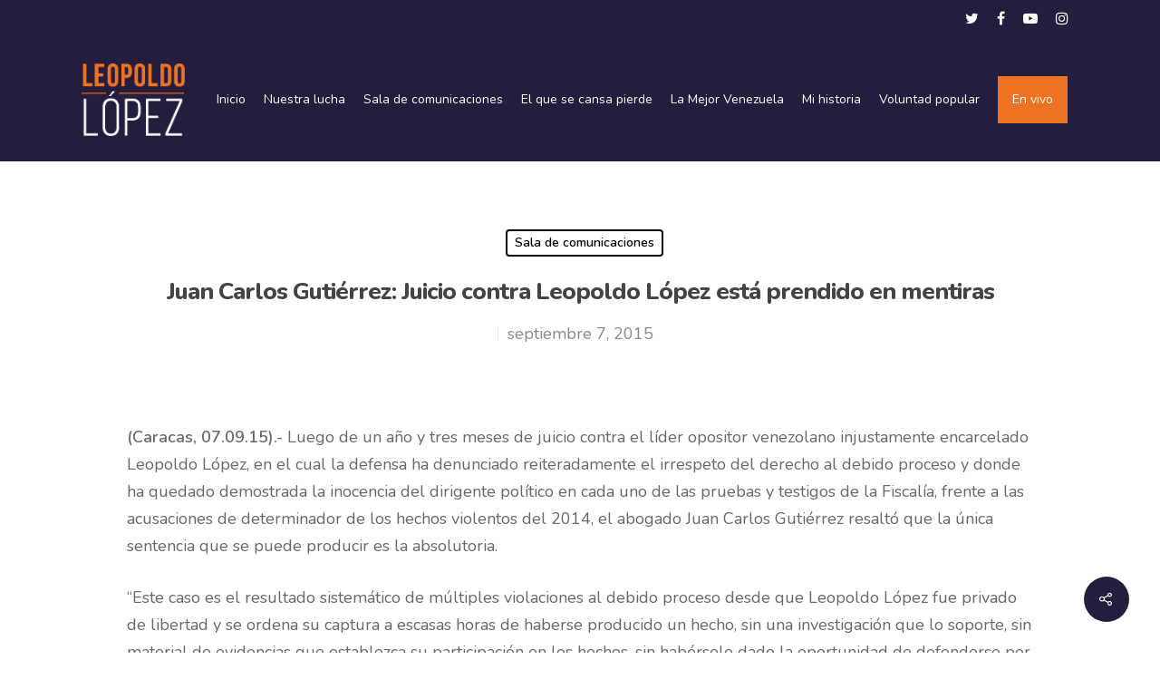

--- FILE ---
content_type: text/html; charset=UTF-8
request_url: https://leopoldolopez.com/juan-carlos-gutierrez-juicio-contra-leopoldo-lopez-esta-prendido-en-mentiras/
body_size: 20297
content:
<!DOCTYPE html>

<html lang="es-ES" prefix="og: http://ogp.me/ns#" class="no-js">
<head>
	
	<meta charset="UTF-8">
	
	<meta name="viewport" content="width=device-width, initial-scale=1, maximum-scale=1, user-scalable=0" /><link rel="alternate" hreflang="es" href="https://leopoldolopez.com/juan-carlos-gutierrez-juicio-contra-leopoldo-lopez-esta-prendido-en-mentiras/" />
<meta property="og:locale" content="es_ES" />
<meta property="og:type" content="article" />
<meta property="og:title" content="Juan Carlos Gutiérrez: Juicio contra Leopoldo López está prendido en mentiras" />
<meta property="og:description" content="(Caracas, 07.09.15).- Luego de un año y tres meses de juicio contra el líder opositor venezolano injustamente encarcelado Leopoldo López, en el cual la defensa ha denunciado reiteradamente el irrespeto" />
<meta property="og:url" content="https://leopoldolopez.com/juan-carlos-gutierrez-juicio-contra-leopoldo-lopez-esta-prendido-en-mentiras/" />
<meta property="og:site_name" content="Leopoldo López" />
<meta property="article:section" content="Sala de comunicaciones" />
<meta property="article:published_time" content="2015-09-07T00:00:00-04:30" />
<meta property="article:modified_time" content="2020-10-01T16:09:12-04:00" />
<meta property="og:updated_time" content="2020-10-01T16:09:12-04:00" />

	<!-- This site is optimized with the Yoast SEO Premium plugin v15.6.2 - https://yoast.com/wordpress/plugins/seo/ -->
	<title>Juan Carlos Gutiérrez: Juicio contra Leopoldo López está prendido en mentiras - Leopoldo López</title>
	<meta name="description" content="(Caracas, 07.09.15).- Luego de un año y tres meses de juicio contra el líder opositor venezolano injustamente encarcelado Leopoldo López, en el cual la" />
	<meta name="robots" content="index, follow, max-snippet:-1, max-image-preview:large, max-video-preview:-1" />
	<link rel="canonical" href="https://leopoldolopez.com/juan-carlos-gutierrez-juicio-contra-leopoldo-lopez-esta-prendido-en-mentiras/" />
	<meta property="og:locale" content="es_ES" />
	<meta property="og:type" content="article" />
	<meta property="og:title" content="Juan Carlos Gutiérrez: Juicio contra Leopoldo López está prendido en mentiras - Leopoldo López" />
	<meta property="og:description" content="(Caracas, 07.09.15).- Luego de un año y tres meses de juicio contra el líder opositor venezolano injustamente encarcelado Leopoldo López, en el cual la" />
	<meta property="og:url" content="https://leopoldolopez.com/juan-carlos-gutierrez-juicio-contra-leopoldo-lopez-esta-prendido-en-mentiras/" />
	<meta property="og:site_name" content="Leopoldo López" />
	<meta property="article:published_time" content="2015-09-07T00:00:00+00:00" />
	<meta property="article:modified_time" content="2020-10-01T16:09:12+00:00" />
	<meta name="twitter:card" content="summary_large_image" />
	<meta name="twitter:creator" content="@leopoldolopez" />
	<meta name="twitter:site" content="@leopoldolopez" />
	<meta name="twitter:label1" content="Escrito por">
	<meta name="twitter:data1" content="Leopoldo López">
	<meta name="twitter:label2" content="Tiempo de lectura">
	<meta name="twitter:data2" content="6 minutos">
	<script type="application/ld+json" class="yoast-schema-graph">{"@context":"https://schema.org","@graph":[{"@type":"WebSite","@id":"https://leopoldolopez.com/#website","url":"https://leopoldolopez.com/","name":"Leopoldo L\u00f3pez","description":"","publisher":{"@id":"https://leopoldolopez.com/#/schema/person/a444a13ce9855b33e45dc121ff4cb191"},"potentialAction":[{"@type":"SearchAction","target":"https://leopoldolopez.com/?s={search_term_string}","query-input":"required name=search_term_string"}],"inLanguage":"es"},{"@type":"WebPage","@id":"https://leopoldolopez.com/juan-carlos-gutierrez-juicio-contra-leopoldo-lopez-esta-prendido-en-mentiras/#webpage","url":"https://leopoldolopez.com/juan-carlos-gutierrez-juicio-contra-leopoldo-lopez-esta-prendido-en-mentiras/","name":"Juan Carlos Guti\u00e9rrez: Juicio contra Leopoldo L\u00f3pez est\u00e1 prendido en mentiras - Leopoldo L\u00f3pez","isPartOf":{"@id":"https://leopoldolopez.com/#website"},"datePublished":"2015-09-07T00:00:00+00:00","dateModified":"2020-10-01T16:09:12+00:00","description":"(Caracas, 07.09.15).- Luego de un a\u00f1o y tres meses de juicio contra el l\u00edder opositor venezolano injustamente encarcelado Leopoldo L\u00f3pez, en el cual la","inLanguage":"es","potentialAction":[{"@type":"ReadAction","target":["https://leopoldolopez.com/juan-carlos-gutierrez-juicio-contra-leopoldo-lopez-esta-prendido-en-mentiras/"]}]},{"@type":"Article","@id":"https://leopoldolopez.com/juan-carlos-gutierrez-juicio-contra-leopoldo-lopez-esta-prendido-en-mentiras/#article","isPartOf":{"@id":"https://leopoldolopez.com/juan-carlos-gutierrez-juicio-contra-leopoldo-lopez-esta-prendido-en-mentiras/#webpage"},"author":{"@id":"https://leopoldolopez.com/#/schema/person/a444a13ce9855b33e45dc121ff4cb191"},"headline":"Juan Carlos Guti\u00e9rrez: Juicio contra Leopoldo L\u00f3pez est\u00e1 prendido en mentiras","datePublished":"2015-09-07T00:00:00+00:00","dateModified":"2020-10-01T16:09:12+00:00","mainEntityOfPage":{"@id":"https://leopoldolopez.com/juan-carlos-gutierrez-juicio-contra-leopoldo-lopez-esta-prendido-en-mentiras/#webpage"},"publisher":{"@id":"https://leopoldolopez.com/#/schema/person/a444a13ce9855b33e45dc121ff4cb191"},"articleSection":"Sala de comunicaciones","inLanguage":"es"},{"@type":["Person","Organization"],"@id":"https://leopoldolopez.com/#/schema/person/a444a13ce9855b33e45dc121ff4cb191","name":"Leopoldo L\u00f3pez","image":{"@type":"ImageObject","@id":"https://leopoldolopez.com/#personlogo","inLanguage":"es","url":"https://leopoldolopez.com/wp-content/uploads/2020/09/Screen-Shot-2020-09-21-at-7.07.04-PM.png","width":1354,"height":1146,"caption":"Leopoldo L\u00f3pez"},"logo":{"@id":"https://leopoldolopez.com/#personlogo"}}]}</script>
	<!-- / Yoast SEO Premium plugin. -->


<link rel='dns-prefetch' href='//fonts.googleapis.com' />
<link rel='dns-prefetch' href='//s.w.org' />
<link rel="alternate" type="application/rss+xml" title="Leopoldo López &raquo; Feed" href="https://leopoldolopez.com/feed/" />
<link rel="alternate" type="application/rss+xml" title="Leopoldo López &raquo; Feed de los comentarios" href="https://leopoldolopez.com/comments/feed/" />
<link rel="alternate" type="application/rss+xml" title="Leopoldo López &raquo; Comentario Juan Carlos Gutiérrez: Juicio contra Leopoldo López está prendido en mentiras del feed" href="https://leopoldolopez.com/juan-carlos-gutierrez-juicio-contra-leopoldo-lopez-esta-prendido-en-mentiras/feed/" />
		<!-- This site uses the Google Analytics by MonsterInsights plugin v9.11.1 - Using Analytics tracking - https://www.monsterinsights.com/ -->
		<!-- Nota: MonsterInsights no está actualmente configurado en este sitio. El dueño del sitio necesita identificarse usando su cuenta de Google Analytics en el panel de ajustes de MonsterInsights. -->
					<!-- No tracking code set -->
				<!-- / Google Analytics by MonsterInsights -->
				<script type="text/javascript">
			window._wpemojiSettings = {"baseUrl":"https:\/\/s.w.org\/images\/core\/emoji\/13.0.1\/72x72\/","ext":".png","svgUrl":"https:\/\/s.w.org\/images\/core\/emoji\/13.0.1\/svg\/","svgExt":".svg","source":{"concatemoji":"https:\/\/leopoldolopez.com\/wp-includes\/js\/wp-emoji-release.min.js?ver=5.6.16"}};
			!function(e,a,t){var n,r,o,i=a.createElement("canvas"),p=i.getContext&&i.getContext("2d");function s(e,t){var a=String.fromCharCode;p.clearRect(0,0,i.width,i.height),p.fillText(a.apply(this,e),0,0);e=i.toDataURL();return p.clearRect(0,0,i.width,i.height),p.fillText(a.apply(this,t),0,0),e===i.toDataURL()}function c(e){var t=a.createElement("script");t.src=e,t.defer=t.type="text/javascript",a.getElementsByTagName("head")[0].appendChild(t)}for(o=Array("flag","emoji"),t.supports={everything:!0,everythingExceptFlag:!0},r=0;r<o.length;r++)t.supports[o[r]]=function(e){if(!p||!p.fillText)return!1;switch(p.textBaseline="top",p.font="600 32px Arial",e){case"flag":return s([127987,65039,8205,9895,65039],[127987,65039,8203,9895,65039])?!1:!s([55356,56826,55356,56819],[55356,56826,8203,55356,56819])&&!s([55356,57332,56128,56423,56128,56418,56128,56421,56128,56430,56128,56423,56128,56447],[55356,57332,8203,56128,56423,8203,56128,56418,8203,56128,56421,8203,56128,56430,8203,56128,56423,8203,56128,56447]);case"emoji":return!s([55357,56424,8205,55356,57212],[55357,56424,8203,55356,57212])}return!1}(o[r]),t.supports.everything=t.supports.everything&&t.supports[o[r]],"flag"!==o[r]&&(t.supports.everythingExceptFlag=t.supports.everythingExceptFlag&&t.supports[o[r]]);t.supports.everythingExceptFlag=t.supports.everythingExceptFlag&&!t.supports.flag,t.DOMReady=!1,t.readyCallback=function(){t.DOMReady=!0},t.supports.everything||(n=function(){t.readyCallback()},a.addEventListener?(a.addEventListener("DOMContentLoaded",n,!1),e.addEventListener("load",n,!1)):(e.attachEvent("onload",n),a.attachEvent("onreadystatechange",function(){"complete"===a.readyState&&t.readyCallback()})),(n=t.source||{}).concatemoji?c(n.concatemoji):n.wpemoji&&n.twemoji&&(c(n.twemoji),c(n.wpemoji)))}(window,document,window._wpemojiSettings);
		</script>
		<style type="text/css">
img.wp-smiley,
img.emoji {
	display: inline !important;
	border: none !important;
	box-shadow: none !important;
	height: 1em !important;
	width: 1em !important;
	margin: 0 .07em !important;
	vertical-align: -0.1em !important;
	background: none !important;
	padding: 0 !important;
}
</style>
	<link rel='stylesheet' id='dashicons-css'  href='https://leopoldolopez.com/wp-includes/css/dashicons.min.css?ver=5.6.16' type='text/css' media='all' />
<link rel='stylesheet' id='wp-jquery-ui-dialog-css'  href='https://leopoldolopez.com/wp-includes/css/jquery-ui-dialog.min.css?ver=5.6.16' type='text/css' media='all' />
<link rel='stylesheet' id='wp-block-library-css'  href='https://leopoldolopez.com/wp-includes/css/dist/block-library/style.min.css?ver=5.6.16' type='text/css' media='all' />
<link rel='stylesheet' id='rs-plugin-settings-css'  href='https://leopoldolopez.com/wp-content/plugins/revslider/public/assets/css/rs6.css?ver=6.1.3' type='text/css' media='all' />
<style id='rs-plugin-settings-inline-css' type='text/css'>
#rs-demo-id {}
</style>
<link rel='stylesheet' id='salient-social-css'  href='https://leopoldolopez.com/wp-content/plugins/salient-social/css/style.css?ver=1.0' type='text/css' media='all' />
<style id='salient-social-inline-css' type='text/css'>

  .sharing-default-minimal .nectar-love.loved,
  body .nectar-social[data-color-override="override"].fixed > a:before, 
  body .nectar-social[data-color-override="override"].fixed .nectar-social-inner a,
  .sharing-default-minimal .nectar-social[data-color-override="override"] .nectar-social-inner a:hover {
    background-color: #251d3d;
  }
  .nectar-social.hover .nectar-love.loved,
  .nectar-social.hover > .nectar-love-button a:hover,
  .nectar-social[data-color-override="override"].hover > div a:hover,
  #single-below-header .nectar-social[data-color-override="override"].hover > div a:hover,
  .nectar-social[data-color-override="override"].hover .share-btn:hover,
  .sharing-default-minimal .nectar-social[data-color-override="override"] .nectar-social-inner a {
    border-color: #251d3d;
  }
  #single-below-header .nectar-social.hover .nectar-love.loved i,
  #single-below-header .nectar-social.hover[data-color-override="override"] a:hover,
  #single-below-header .nectar-social.hover[data-color-override="override"] a:hover i,
  #single-below-header .nectar-social.hover .nectar-love-button a:hover i,
  .nectar-love:hover i,
  .hover .nectar-love:hover .total_loves,
  .nectar-love.loved i,
  .nectar-social.hover .nectar-love.loved .total_loves,
  .nectar-social.hover .share-btn:hover, 
  .nectar-social[data-color-override="override"].hover .nectar-social-inner a:hover,
  .nectar-social[data-color-override="override"].hover > div:hover span,
  .sharing-default-minimal .nectar-social[data-color-override="override"] .nectar-social-inner a:not(:hover) i,
  .sharing-default-minimal .nectar-social[data-color-override="override"] .nectar-social-inner a:not(:hover) {
    color: #251d3d;
  }
</style>
<link rel='stylesheet' id='wpex-infgrapihcs-css'  href='https://leopoldolopez.com/wp-content/plugins/wp-timelines/css/style-infographics.css?ver=1.0' type='text/css' media='all' />
<link rel='stylesheet' id='wpex-font-awesome-css'  href='https://leopoldolopez.com/wp-content/plugins/wp-timelines/css/font-awesome/css/font-awesome.min.css?ver=5.6.16' type='text/css' media='all' />
<link rel='stylesheet' id='wpex-google-fonts-css'  href='//fonts.googleapis.com/css?family=Source+Sans+Pro&#038;ver=1.0.0' type='text/css' media='all' />
<link rel='stylesheet' id='wpex-ex_s_lick-css'  href='https://leopoldolopez.com/wp-content/plugins/wp-timelines/js/ex_s_lick/ex_s_lick.css?ver=5.6.16' type='text/css' media='all' />
<link rel='stylesheet' id='wpex-ex_s_lick-theme-css'  href='https://leopoldolopez.com/wp-content/plugins/wp-timelines/js/ex_s_lick/ex_s_lick-theme.css?ver=5.6.16' type='text/css' media='all' />
<link rel='stylesheet' id='wpex-timeline-animate-css'  href='https://leopoldolopez.com/wp-content/plugins/wp-timelines/css/animate.css?ver=5.6.16' type='text/css' media='all' />
<link rel='stylesheet' id='wpex-timeline-css-css'  href='https://leopoldolopez.com/wp-content/plugins/wp-timelines/css/style.css?ver=5.6.16' type='text/css' media='all' />
<link rel='stylesheet' id='wpex-timeline-sidebyside-css'  href='https://leopoldolopez.com/wp-content/plugins/wp-timelines/css/style-sidebyside.css?ver=5.6.16' type='text/css' media='all' />
<link rel='stylesheet' id='wpex-horiz-css-css'  href='https://leopoldolopez.com/wp-content/plugins/wp-timelines/css/horiz-style.css?ver=3.2' type='text/css' media='all' />
<link rel='stylesheet' id='wpex-timeline-dark-css-css'  href='https://leopoldolopez.com/wp-content/plugins/wp-timelines/css/dark.css?ver=5.6.16' type='text/css' media='all' />
<style id='wpex-timeline-dark-css-inline-css' type='text/css'>
    .wpex-timeline > li .wpex-timeline-icon .fa{font-weight: normal;}
    	.wpextl-loadicon,
    .wpextl-loadicon::before,
	.wpextl-loadicon::after{ border-left-color:#ec7222}
    .wpex-filter > .fa,
    .wpex-endlabel.wpex-loadmore span, .wpex-tltitle.wpex-loadmore span, .wpex-loadmore .loadmore-timeline,
    .wpex-timeline-list.show-icon .wpex-timeline > li:after, .wpex-timeline-list.show-icon .wpex-timeline > li:first-child:before,
    .wpex-timeline-list.show-icon .wpex-timeline.style-center > li .wpex-content-left .wpex-leftdate,
    .wpex-timeline-list.show-icon li .wpex-timeline-icon .fa,
    .wpex .timeline-details .wptl-readmore > a:hover,
    .wpex-spinner > div,
    .wpex.horizontal-timeline .ex_s_lick-prev:hover, .wpex.horizontal-timeline .ex_s_lick-next:hover,
    .wpex.horizontal-timeline .horizontal-content .ex_s_lick-next:hover,
    .wpex.horizontal-timeline .horizontal-content .ex_s_lick-prev:hover,
    .wpex.horizontal-timeline .horizontal-nav li.ex_s_lick-current span.tl-point:before,
    .wpex.horizontal-timeline.tl-hozsteps .horizontal-nav li.ex_s_lick-current span.tl-point i,
    .timeline-navigation a.btn,
    .timeline-navigation div > a,
    .wpex.horizontal-timeline.ex-multi-item .horizontal-nav li .wpex_point:before,
    .wpex.horizontal-timeline.ex-multi-item .horizontal-nav li.ex_s_lick-current .wpex_point:before,
    .wpex.wpex-horizontal-3.ex-multi-item .horizontal-nav  h2 a,
    .wpex-timeline-list:not(.show-icon) .wptl-feature-name span,
    .wpex.horizontal-timeline.ex-multi-item:not(.wpex-horizontal-4) .horizontal-nav li span.wpex_point,
    .wpex.horizontal-timeline.ex-multi-item:not(.wpex-horizontal-4) .horizontal-nav li span.wpex_point,
    .show-wide_img .wpex-timeline > li .wpex-timeline-time span.tll-date,
    .wpex-timeline-list.show-bg.left-tl li .wpex-timeline-label .wpex-content-left .wpex-leftdate,
    .wpex-timeline-list.show-simple:not(.show-simple-bod) ul li .wpex-timeline-time .tll-date,
    .show-box-color .tlb-time,
    .sidebyside-tl.show-classic span.tll-date,
    .wptl-back-to-list a,
    .wpex-timeline > li .wpex-timeline-icon .fa{ background:#ec7222}
    .wpex-timeline-list.show-icon li .wpex-timeline-icon .fa:before,
    .wpex-filter span.active,
    .wpex-timeline-list.show-simple.show-simple-bod ul li .wpex-timeline-time .tll-date,
    .wpex-timeline-list.show-simple .wptl-readmore-center a,
    .wpex.horizontal-timeline .ex_s_lick-prev, .wpex.horizontal-timeline .ex_s_lick-next,
    .wpex.horizontal-timeline.tl-hozsteps .horizontal-nav li.prev_item:not(.ex_s_lick-current) span.tl-point i,
    .wpex.horizontal-timeline.ex-multi-item .horizontal-nav li span.wpex_point i,
    .wpex-timeline-list.show-clean .wpex-timeline > li .wpex-timeline-label h2,
    .wpex-timeline-list.show-simple li .wpex-timeline-icon .fa:not(.no-icon):before,
    .wpex.horizontal-timeline .extl-hoz-sbs .horizontal-nav li span.tl-point i,
    .show-wide_img.left-tl .wpex-timeline > li .wpex-timeline-icon .fa:not(.no-icon):not(.icon-img):before,
    .wpex-timeline > li .wpex-timeline-time span:last-child{ color:#ec7222}
    .wpex .timeline-details .wptl-readmore > a,
    .wpex.horizontal-timeline .ex_s_lick-prev:hover, .wpex.horizontal-timeline .ex_s_lick-next:hover,
    .wpex.horizontal-timeline .horizontal-content .ex_s_lick-next:hover,
    .wpex.horizontal-timeline .horizontal-content .ex_s_lick-prev:hover,
    .wpex.horizontal-timeline .horizontal-nav li.ex_s_lick-current span.tl-point:before,
    .wpex.horizontal-timeline .ex_s_lick-prev, .wpex.horizontal-timeline .ex_s_lick-next,
    .wpex.horizontal-timeline .timeline-pos-select,
    .wpex.horizontal-timeline .horizontal-nav li.prev_item span.tl-point:before,
    .wpex.horizontal-timeline.tl-hozsteps .horizontal-nav li.ex_s_lick-current span.tl-point i,
    .wpex.horizontal-timeline.tl-hozsteps .timeline-hr, .wpex.horizontal-timeline.tl-hozsteps .timeline-pos-select,
    .wpex.horizontal-timeline.tl-hozsteps .horizontal-nav li.prev_item span.tl-point i,
    .wpex-timeline-list.left-tl.show-icon .wptl-feature-name,
    .wpex-timeline-list.show-icon .wptl-feature-name span,
    .wpex.horizontal-timeline.ex-multi-item .horizontal-nav li span.wpex_point i,
    .wpex.horizontal-timeline.ex-multi-item.wpex-horizontal-4 .wpextt_templates .wptl-readmore a,
    .wpex-timeline-list.show-box-color .style-center > li:nth-child(odd) .wpex-timeline-label,
	.wpex-timeline-list.show-box-color .style-center > li .wpex-timeline-label,
	.wpex-timeline-list.show-box-color .style-center > li:nth-child(odd) .wpex-timeline-icon .fa:after,
    .extl-lb .gslide-description.description-right h3.lb-title:after,
    .wpex.horizontal-timeline.ex-multi-item .extl-hoz-sbs.style-7 .extl-sbd-details,
	.wpex-timeline-list.show-box-color li .wpex-timeline-icon i:after,
    .wpex.horizontal-timeline .extl-hoz-sbs .horizontal-nav li span.tl-point i,
    .wpex.wpex-horizontal-3.ex-multi-item .horizontal-nav .wpextt_templates .wptl-readmore a{border-color: #ec7222;}
    .wpex-timeline > li .wpex-timeline-label:before,
    .show-wide_img .wpex-timeline > li .wpex-timeline-time span.tll-date:before, 
    .wpex-timeline > li .wpex-timeline-label:before,
    .wpex-timeline-list.show-wide_img.left-tl .wpex-timeline > li .wpex-timeline-time span.tll-date:before,
    .wpex-timeline-list.show-icon.show-bg .wpex-timeline > li .wpex-timeline-label:after,
    .wpex-timeline-list.show-icon .wpex-timeline.style-center > li .wpex-timeline-label:after
    {border-right-color: #ec7222;}
    .wpex-filter span,
    .wpex-timeline > li .wpex-timeline-label{border-left-color: #ec7222;}
    .wpex-timeline-list.show-wide_img .wpex-timeline > li .timeline-details,
    .wpex.horizontal-timeline.ex-multi-item:not(.wpex-horizontal-4) .horizontal-nav li span.wpex_point:after{border-top-color: #ec7222;}
    .wpex.wpex-horizontal-3.ex-multi-item .wpex-timeline-label .timeline-details:after{border-bottom-color: #ec7222;}
    @media (min-width: 768px){
        .wpex-timeline.style-center > li:nth-child(odd) .wpex-timeline-label{border-right-color: #ec7222;}
        .show-wide_img .wpex-timeline > li:nth-child(even) .wpex-timeline-time span.tll-date:before,
        .wpex-timeline.style-center > li:nth-child(odd) .wpex-timeline-label:before,
        .wpex-timeline-list.show-icon .style-center > li:nth-child(odd) .wpex-timeline-label:after{border-left-color: #ec7222;}
    }
		.timeline-media > a{display: inline-block; box-shadow: none;}
    .wpex-timeline > li .wpex-timeline-label h2 a,
    .wpex-timeline-icon > a,
    .wpex.horizontal-timeline .wpex-timeline-label h2 a,
    .timeline-media > a, time.wpex-timeline-time > a, .wpex-leftdate + a, a.img-left { pointer-events: none;} .wptl-readmore-center, .wptl-readmore { display: none !important;} 
    
    .wpex-timeline-list.left-tl.wptl-lightbox .wpex-leftdate + a,
    .wpex-timeline-list.wptl-lightbox a.img-left {
        pointer-events: auto;
    }
    			.wpifgr-timeline.ifgr-fline .infogr-list > li:nth-child(even) .tlif-contai, .wpifgr-timeline.ifgr-fline .infogr-list > li:nth-child(even) .tlif-contai:before, .wpifgr-timeline.ifgr-fline .infogr-list > li:nth-child(odd) .tlif-contai, .wpifgr-timeline.ifgr-fline .infogr-list > li:nth-child(odd) .tlif-contai:after, .wpifgr-timeline.ifgr-fline .infogr-list > li .tlif-content:before, .wpifgr-timeline.ifgr-fline .infogr-list > li:nth-child(even) .tlif-contai:after, .wpifgr-timeline.ifgr-fline .infogr-list > li:last-child .tlif-content:after, .wpifgr-timeline.ifgr-fline .infogr-list > li:nth-child(odd) .tlif-contai:before,
			.wpifgr-timeline.inf-stl-1 .tlif-img,
			.wpifgr-timeline .infogr-list .tlif-readmore a,
			ul.infogr-list.exif-nb-even + .extl-info-end.wpex-loadmore span:after,
			ul.infogr-list.exif-nb-even + .hidden + .extl-info-end.wpex-loadmore span:after,
			ul.infogr-list.exif-nb-even + .exif-loadmore .loadmore-timeline:after,
			.wpifgr-timeline .infogr-list li:nth-child(even) .tlif-readmore a,
			.wpifgr-timeline.inf-stl-2 .infogr-list > li .tlif-img span.tlif-icon,
			.wpifgr-timeline.inf-stl-2 li .tlif-img > a,
			.wpifgr-timeline.inf-stl-2 li .tlif-img > .tlif-media,
			.wpifgr-timeline.inf-stl-3 .infogr-list a.tlif-img-link,
			.wpifgr-timeline.inf-stl-1 .infogr-list > li .tlif-content .tlif-media,
			.exif-loadmore.wpex-loadmore .loadmore-timeline:after, .extl-info-end.wpex-loadmore span:after, .extl-info-start.wpex-tltitle.wpex-loadmore span:after{ border-color: #ec7222;}
			.wpifgr-timeline.inf-stl-1 .tlif-img,
			.wpifgr-timeline.inf-stl-3 span.tlif-icon, .wpifgr-timeline.inf-stl-1 span.tlif-icon{background: #ec7222}
			.wpifgr-timeline.inf-stl-2 .infogr-list > li .tlif-img span.tlif-icon,
			.wpifgr-timeline .infogr-list > li .tlif-content .tlif-info span.tll-date{ color:#ec7222}

						.wpifgr-timeline .tlif-readmore{ display:none;}
			.wpifgr-timeline .infogr-list h2 a{pointer-events: none;}
			.wpex-timeline > li > div{
	margin-bottom: 90px;
}
.wpex-timeline > li .wpex-timeline-time span:first-child img {
    width: 100%;
    max-width: 100%;
    height: inherit;
    object-fit: cover;
}
.wpex-timeline > li .wpex-timeline-time .info-img {
    height: 100%;
    width: 100%;
    border-radius: 2px;
    overflow: hidden;
    display: inline-block;
    box-shadow: 0 0 0 1px rgba(0,0,0,0.15);
    border: 3px solid #fff;
}

.wpex-timeline-list ul.wpex-timeline > li, .wpex-timeline > li {
    position: relative;
    padding-bottom: 60px;
    margin-bottom: -30px;
    margin-left: 0;
    margin-right: 0;
    list-style: none;
}

@media (min-width: 768px){
	.wpex-timeline.style-center > li .wpex-timeline-time {
    	width: 400px;
		height: 175px;
    	right: 50%;
    	padding-right: 50px;
    	text-align: center;
	}
}
</style>
<link rel='stylesheet' id='wp-ulike-css'  href='https://leopoldolopez.com/wp-content/plugins/wp-ulike/assets/css/wp-ulike.min.css?ver=4.4.6' type='text/css' media='all' />
<link rel='stylesheet' id='font-awesome-css'  href='https://leopoldolopez.com/wp-content/themes/salient/css/font-awesome.min.css?ver=4.6.4' type='text/css' media='all' />
<link rel='stylesheet' id='main-styles-css'  href='https://leopoldolopez.com/wp-content/themes/salient/css/style.css?ver=10.5.3' type='text/css' media='all' />
<link rel='stylesheet' id='nectar-header-secondary-nav-css'  href='https://leopoldolopez.com/wp-content/themes/salient/css/header/header-secondary-nav.css?ver=10.5.3' type='text/css' media='all' />
<link rel='stylesheet' id='nectar-ocm-slide-out-right-hover-css'  href='https://leopoldolopez.com/wp-content/themes/salient/css/off-canvas/slide-out-right-hover.css?ver=10.5.3' type='text/css' media='all' />
<link rel='stylesheet' id='nectar-single-styles-css'  href='https://leopoldolopez.com/wp-content/themes/salient/css/single.css?ver=10.5.3' type='text/css' media='all' />
<link rel='stylesheet' id='fancyBox-css'  href='https://leopoldolopez.com/wp-content/themes/salient/css/plugins/jquery.fancybox.css?ver=3.3.1' type='text/css' media='all' />
<link rel='stylesheet' id='nectar_default_font_open_sans-css'  href='https://fonts.googleapis.com/css?family=Open+Sans%3A300%2C400%2C600%2C700&#038;subset=latin%2Clatin-ext' type='text/css' media='all' />
<link rel='stylesheet' id='responsive-css'  href='https://leopoldolopez.com/wp-content/themes/salient/css/responsive.css?ver=10.5.3' type='text/css' media='all' />
<link rel='stylesheet' id='salient-child-style-css'  href='https://leopoldolopez.com/wp-content/themes/salient-child/style.css?ver=10.5.3' type='text/css' media='all' />
<link rel='stylesheet' id='skin-material-css'  href='https://leopoldolopez.com/wp-content/themes/salient/css/skin-material.css?ver=10.5.3' type='text/css' media='all' />
<link rel='stylesheet' id='easy-social-share-buttons-subscribe-css'  href='https://leopoldolopez.com/wp-content/plugins/easy-social-share-buttons3/assets/css/essb-subscribe.min.css?ver=7.4' type='text/css' media='all' />
<link rel='stylesheet' id='easy-social-share-buttons-css'  href='https://leopoldolopez.com/wp-content/plugins/easy-social-share-buttons3/assets/css/easy-social-share-buttons.min.css?ver=7.4' type='text/css' media='all' />
<link rel='stylesheet' id='popup-maker-site-css'  href='//leopoldolopez.com/wp-content/uploads/pum/pum-site-styles.css?generated=1616025529&#038;ver=1.16.0' type='text/css' media='all' />
<link rel='stylesheet' id='dynamic-css-css'  href='https://leopoldolopez.com/wp-content/themes/salient/css/salient-dynamic-styles.css?ver=75822' type='text/css' media='all' />
<style id='dynamic-css-inline-css' type='text/css'>
#header-space{background-color:#ffffff}@media only screen and (min-width:1000px){body #ajax-content-wrap.no-scroll{min-height:calc(100vh - 178px);height:calc(100vh - 178px)!important;}}@media only screen and (min-width:1000px){#page-header-wrap.fullscreen-header,#page-header-wrap.fullscreen-header #page-header-bg,html:not(.nectar-box-roll-loaded) .nectar-box-roll > #page-header-bg.fullscreen-header,.nectar_fullscreen_zoom_recent_projects,#nectar_fullscreen_rows:not(.afterLoaded) > div{height:calc(100vh - 177px);}.wpb_row.vc_row-o-full-height.top-level,.wpb_row.vc_row-o-full-height.top-level > .col.span_12{min-height:calc(100vh - 177px);}html:not(.nectar-box-roll-loaded) .nectar-box-roll > #page-header-bg.fullscreen-header{top:178px;}.nectar-slider-wrap[data-fullscreen="true"]:not(.loaded),.nectar-slider-wrap[data-fullscreen="true"]:not(.loaded) .swiper-container{height:calc(100vh - 176px)!important;}.admin-bar .nectar-slider-wrap[data-fullscreen="true"]:not(.loaded),.admin-bar .nectar-slider-wrap[data-fullscreen="true"]:not(.loaded) .swiper-container{height:calc(100vh - 176px - 32px)!important;}}
/*********home*****************/
.letra-bajo-box .nectar-fancy-box[data-style="parallax_hover"] .inner {

    padding: 25% 0px 0px 0px;

}
.post-extrac .excerpt {
    display: none;
}

.page-id-306 .date{
    display: none;
}

.page-id-306 .post-content{
    padding-left: 0;
}
.boxzilla .container_box_LLO .header_box {
    padding-top: 30px;
}
/**************************/
/*********footer*****/
#footer-outer .widget {
    margin-bottom: 0px;
}
#footer-outer .row {
    padding: 25px 0;
}
#footer-outer ul#menu-menu-principal-1 {
    display: inline-flex;
}
#footer-outer #footer-widgets .col ul li a {
    margin-right: 15px;
    font-size: 13px;
}
#footer-outer #footer-widgets .col ul li a:after {
    content: '|';
    margin-left: 10px;
}
</style>
<link rel='stylesheet' id='bsf-Defaults-css'  href='https://leopoldolopez.com/wp-content/uploads/smile_fonts/Defaults/Defaults.css?ver=3.19.6' type='text/css' media='all' />
<link rel='stylesheet' id='redux-google-fonts-salient_redux-css'  href='https://fonts.googleapis.com/css?family=Nunito%3A800%2C600%2C400&#038;ver=1613094772' type='text/css' media='all' />
<script type='text/javascript' src='https://leopoldolopez.com/wp-includes/js/jquery/jquery.min.js?ver=3.5.1' id='jquery-core-js'></script>
<script type='text/javascript' src='https://leopoldolopez.com/wp-includes/js/jquery/jquery-migrate.min.js?ver=3.3.2' id='jquery-migrate-js'></script>
<script type='text/javascript' src='https://leopoldolopez.com/wp-content/plugins/revslider/public/assets/js/revolution.tools.min.js?ver=6.0' id='tp-tools-js'></script>
<script type='text/javascript' src='https://leopoldolopez.com/wp-content/plugins/revslider/public/assets/js/rs6.min.js?ver=6.1.3' id='revmin-js'></script>
<link rel="https://api.w.org/" href="https://leopoldolopez.com/wp-json/" /><link rel="alternate" type="application/json" href="https://leopoldolopez.com/wp-json/wp/v2/posts/3649" /><link rel="EditURI" type="application/rsd+xml" title="RSD" href="https://leopoldolopez.com/xmlrpc.php?rsd" />
<link rel="wlwmanifest" type="application/wlwmanifest+xml" href="https://leopoldolopez.com/wp-includes/wlwmanifest.xml" /> 
<meta name="generator" content="WordPress 5.6.16" />
<link rel='shortlink' href='https://leopoldolopez.com/?p=3649' />
<link rel="alternate" type="application/json+oembed" href="https://leopoldolopez.com/wp-json/oembed/1.0/embed?url=https%3A%2F%2Fleopoldolopez.com%2Fjuan-carlos-gutierrez-juicio-contra-leopoldo-lopez-esta-prendido-en-mentiras%2F" />
<link rel="alternate" type="text/xml+oembed" href="https://leopoldolopez.com/wp-json/oembed/1.0/embed?url=https%3A%2F%2Fleopoldolopez.com%2Fjuan-carlos-gutierrez-juicio-contra-leopoldo-lopez-esta-prendido-en-mentiras%2F&#038;format=xml" />
<meta name="generator" content="WPML ver:4.4.8 stt:1,2;" />
<script type="text/javascript"> var root = document.getElementsByTagName( "html" )[0]; root.setAttribute( "class", "js" ); </script><meta name="generator" content="Powered by WPBakery Page Builder - drag and drop page builder for WordPress."/>
<!--[if lte IE 9]><link rel="stylesheet" type="text/css" href="https://leopoldolopez.com/wp-content/plugins/js_composer_salient/assets/css/vc_lte_ie9.min.css" media="screen"><![endif]--><meta name="generator" content="Powered by Slider Revolution 6.1.3 - responsive, Mobile-Friendly Slider Plugin for WordPress with comfortable drag and drop interface." />
<link rel="icon" href="https://leopoldolopez.com/wp-content/uploads/2020/08/cropped-fav-32x32.png" sizes="32x32" />
<link rel="icon" href="https://leopoldolopez.com/wp-content/uploads/2020/08/cropped-fav-192x192.png" sizes="192x192" />
<link rel="apple-touch-icon" href="https://leopoldolopez.com/wp-content/uploads/2020/08/cropped-fav-180x180.png" />
<meta name="msapplication-TileImage" content="https://leopoldolopez.com/wp-content/uploads/2020/08/cropped-fav-270x270.png" />
<script type="text/javascript">function setREVStartSize(t){try{var h,e=document.getElementById(t.c).parentNode.offsetWidth;if(e=0===e||isNaN(e)?window.innerWidth:e,t.tabw=void 0===t.tabw?0:parseInt(t.tabw),t.thumbw=void 0===t.thumbw?0:parseInt(t.thumbw),t.tabh=void 0===t.tabh?0:parseInt(t.tabh),t.thumbh=void 0===t.thumbh?0:parseInt(t.thumbh),t.tabhide=void 0===t.tabhide?0:parseInt(t.tabhide),t.thumbhide=void 0===t.thumbhide?0:parseInt(t.thumbhide),t.mh=void 0===t.mh||""==t.mh||"auto"===t.mh?0:parseInt(t.mh,0),"fullscreen"===t.layout||"fullscreen"===t.l)h=Math.max(t.mh,window.innerHeight);else{for(var i in t.gw=Array.isArray(t.gw)?t.gw:[t.gw],t.rl)void 0!==t.gw[i]&&0!==t.gw[i]||(t.gw[i]=t.gw[i-1]);for(var i in t.gh=void 0===t.el||""===t.el||Array.isArray(t.el)&&0==t.el.length?t.gh:t.el,t.gh=Array.isArray(t.gh)?t.gh:[t.gh],t.rl)void 0!==t.gh[i]&&0!==t.gh[i]||(t.gh[i]=t.gh[i-1]);var r,a=new Array(t.rl.length),n=0;for(var i in t.tabw=t.tabhide>=e?0:t.tabw,t.thumbw=t.thumbhide>=e?0:t.thumbw,t.tabh=t.tabhide>=e?0:t.tabh,t.thumbh=t.thumbhide>=e?0:t.thumbh,t.rl)a[i]=t.rl[i]<window.innerWidth?0:t.rl[i];for(var i in r=a[0],a)r>a[i]&&0<a[i]&&(r=a[i],n=i);var d=e>t.gw[n]+t.tabw+t.thumbw?1:(e-(t.tabw+t.thumbw))/t.gw[n];h=t.gh[n]*d+(t.tabh+t.thumbh)}void 0===window.rs_init_css&&(window.rs_init_css=document.head.appendChild(document.createElement("style"))),document.getElementById(t.c).height=h,window.rs_init_css.innerHTML+="#"+t.c+"_wrapper { height: "+h+"px }"}catch(t){console.log("Failure at Presize of Slider:"+t)}};</script>
		<style type="text/css" id="wp-custom-css">
			.hammer_button{
	position:relative;
	float:right;
	margin-right:3.4rem;
}
.rights-ham{
	margin-top:3rem;
}
.human-rights{
	width:310px;
	height:auto;
}
/* Archive */
/* .vc_sep_holder_ham {
    height: 1px;
    position: relative;
    -webkit-box-flex: 1;
    -webkit-flex: 1 1 auto;
    -ms-flex: 1 1 auto;
    flex: 1 1 auto;
    min-width: 10%;
}
.vc_sep_holder_ham .vc_sep_line_ham {
    border-color: #F79468;
	    height: 1px;
    border-top: 1px solid #EBEBEB;
    display: block;
    position: relative;
    top: 1px;
    width: 100%;
} */
.archive.category .like-share {
    grid-row: 1;
    display: flex;
    align-items: center;
    justify-content: space-between;
}
/* End Archive */
.blog-recent .post.type-post a>img{
	max-width:512px;
	max-height:341px;
}
/* Form popup */
h5.popup_description{
	margin-bottom:2rem;
	font-size:20px;
	line-height:24px;
	text-align:center;
}
.mc4wp-form-fields p.email{
	width:49%;
	display:block;
	position:relative;
	float:left;
}
.mc4wp-form-fields p.phone{
	width:49%;
	display:block;
	display:block;
	position:relative;
	float:left;
	margin-left:15px;
}
/* Form popup */
.loggo_div{
	padding-top:15px;
	padding-left:15px;
	margin-bottom:20px;
}
.suscriptio_popup_btn{
	text-align:center;
	margin-top:25px;
}
.suscribe_form_popup{
	background-color:#666;
	border-radius:50px;
	padding:10px 25px;
	color:#fff;
}
.custom-header-slider h3.title{
	text-align:center!important;
	top:15px;
	position:absolute;
}
.div_image{
	min-height:240px;
	background-position:center;
	opacity:0.5;
}
@media screen and (min-width:1400px){
	.div_image{
		min-height:272px;
		background-size:cover;
		opacity:0.5;
	}
}
/* Agenda */
.imagen_destacada{
	margin-bottom:0px !important;
	padding-bottom:5px !important;
}
.imagen_destacada .image_container{
	background-size:cover;
	background-position:center;
	min-height:150px;
}
/* end */
.custom_like-share{
	    grid-row: 1;
    display: flex;
    align-items: center;
    justify-content: space-between;
}
.custom-header-slider{
	position:relative;
	top:3rem;
	z-index:100;
}
.meta-data-div{
	margin-top:15px;
}
.meta-data-div span.date,
.meta-data-div a.category{
	display:block;
	text-align:center!important;
}
#header-secondary-outer #social li a:hover i{
	color:#ed7322 !important;
}
/* Boxilla */
.boxzilla{
	padding:0px !important;
}
.boxzilla-close-icon{
	color:#fff !important;
	padding-right:10px !important;
}
.boxzilla .container_box_LLO .header_box{
	text-align:center;
	background-color:#251d3d;
}
.boxzilla .container_box_LLO .header_box > img{
	padding:15px;
}
.boxzilla .container_box_LLO .content_box{
	padding:25px;
}
.boxzilla .container_box_LLO .content_box p{
	padding-bottom:0px;
}
.boxzilla .container_box_LLO .content_box p.text_ham{
	font-weight:600;
}
/* End Boxilla */
.archive.author article.type-post .post-content.classic .post-meta,
.archive.category article.type-post .post-content.classic .post-meta,
.archive.tag article.type-post .post-content.classic .post-meta,
.archive.date article.type-post .post-content.classic .post-meta{
	display:none;
}
.archive.author article.type-post .post-content.classic,
.archive.category article.type-post .post-content.classic,
.archive.tag article.type-post .post-content.classic,
.archive.date article.type-post .post-content.classic{
	padding-left:0px;
}

#destacados .post-header .meta-category > a{
	margin-right:10px;
}
li.suscrip > a{
	background:#ed7322;
	padding:1rem !important;
}
#menu-footer-menu li.suscrip > a{
	background:#ed7322;
	padding:1rem !important;
}
/* Slider Adjust */
.video_home_slider a.play_button.large.nectar_video_lightbox:before{
	border:5px solid #fff;
}
.video_home_slider .nectar_video_lightbox path{
	fill:#fff !important;
}
/* End Slider Adjust */
.social-links-bar{
  padding: 10px;
  display: flex;
  align-items: center;
  justify-content: center;
  width: 100%;
 margin-bottom: 0 !important;
}
.social-link-container{
  margin: 0 15px;
}
.social-link{
   text-decoration: none !important;
   color: #7F7F7F;
}
.social-link:hover{
   color: #ed7322;
}
.social-icon{
  font-size: 24px !important;
}

#footer-widgets .span_12{
	display: grid;
  grid-template-columns: 10% 90%;
}
#footer-widgets  ul li a:last-child:after{
    content: '|' !important;
}
#footer-widgets  ul li:last-child a:last-child:after{
    content: none !important;
}
#footer-widgets  ul a li:last-child a:last-child:after{
    content: '|' !important;
}
.menu-footer-menu-container li{
	float: left;
	vertical-align: text-bottom !important;
	margin: 0 4px !important;
}

#footer-outer #footer-widgets .col ul li a:after {
	content: none;
}
#header-outer{
	transform: translateY(0) !important;
}
#header-secondary-outer #social {
	float: right;
}
.post-content.classic .content-inner{
	width: 100%;
}
.side-button-card{
  visibility: visible;
  width: 100%;
	text-align: center;
}
body #footer-outer[data-cols="1"][data-disable-copyright="false"] .row {
	padding-top: 40px;
	padding-bottom: 40px;
}
#footer-outer #footer-widgets .col ul li a {
    margin-right: 0 !important;
}
#footer-widgets #nav_menu-4{
    float: right;
    display: flex;
    justify-content: flex-end;
    align-items: center;
}
#el-que-se-cansa-pierde .letra-bajo-box .nectar-fancy-box[data-style="parallax_hover"] .inner {
	padding: 0 !important;
}
#fws_5f5b16cfc266a .bg-img  {
	    background-position: top !important;
}
#fws_5f5b16cfc29f1 .bg-img  {
	    background-position: top !important;
}
#footer-outer[data-cols="1"][data-disable-copyright="false"] #copyright {
    padding: 45px 0;
}
@media only screen and (max-width: 600px) {
	#footer-widgets .span_12{
		display: block;
		text-align: left !important;
	}
	#footer-widgets  ul li{
		float: left !important;
		clear: left !important;
	}
	#footer-widgets #nav_menu-4 {
    float: none;
		display: block;
	}
	.post-content.classic .content-inner{
		width: 100%;
	}
	.mc4wp-form-fields p.email {
    width: 100%;
    display: block;
    position: relative;
    float: none;
	}
	.mc4wp-form-fields p.phone {
    width: 100%;
    display: block;
    position: relative;
    float: none;
    margin-left: 0px;
}
}
@media screen and (max-width:736px){
	.center_mobile{
		margin-left:25px;
	}
	.hammer_button {
    position: relative;
    float: none;
    margin-right: 0rem;
		margin-top:0px !important;
	}
}
		</style>
		<noscript><style type="text/css"> .wpb_animate_when_almost_visible { opacity: 1; }</style></noscript>	
</head>


<body data-rsssl=1 class="post-template-default single single-post postid-3649 single-format-standard material essb-7.4 wpb-js-composer js-comp-ver-5.7 vc_responsive" data-footer-reveal="false" data-footer-reveal-shadow="none" data-header-format="menu-left-aligned" data-body-border="off" data-boxed-style="" data-header-breakpoint="1000" data-dropdown-style="minimal" data-cae="easeOutCubic" data-cad="750" data-megamenu-width="contained" data-aie="none" data-ls="fancybox" data-apte="standard" data-hhun="0" data-fancy-form-rcs="default" data-form-style="default" data-form-submit="regular" data-is="minimal" data-button-style="slightly_rounded_shadow" data-user-account-button="false" data-header-inherit-rc="false" data-header-search="false" data-animated-anchors="true" data-ajax-transitions="false" data-full-width-header="false" data-slide-out-widget-area="true" data-slide-out-widget-area-style="slide-out-from-right-hover" data-user-set-ocm="off" data-loading-animation="none" data-bg-header="false" data-responsive="1" data-ext-responsive="true" data-header-resize="0" data-header-color="custom" data-cart="false" data-remove-m-parallax="" data-remove-m-video-bgs="" data-force-header-trans-color="light" data-smooth-scrolling="0" data-permanent-transparent="false" >
	
	<script type="text/javascript"> if(navigator.userAgent.match(/(Android|iPod|iPhone|iPad|BlackBerry|IEMobile|Opera Mini)/)) { document.body.className += " using-mobile-browser "; } </script><div class="ocm-effect-wrap"><div class="ocm-effect-wrap-inner">	
	<div id="header-space" data-secondary-header-display="full" data-header-mobile-fixed='1'></div> 
	
		
	<div id="header-outer" data-has-menu="true" data-has-buttons="no" data-using-pr-menu="false" data-mobile-fixed="1" data-ptnm="false" data-lhe="animated_underline" data-user-set-bg="#251d3d" data-format="menu-left-aligned" data-permanent-transparent="false" data-megamenu-rt="0" data-remove-fixed="0" data-header-resize="0" data-cart="false" data-transparency-option="" data-box-shadow="large" data-shrink-num="6" data-using-secondary="1" data-using-logo="1" data-logo-height="80" data-m-logo-height="50" data-padding="28" data-full-width="false" data-condense="false" >
		
			
	<div id="header-secondary-outer" class="menu-left-aligned" data-mobile="display_full" data-remove-fixed="0" data-lhe="animated_underline" data-secondary-text="false" data-full-width="false" data-mobile-fixed="1" data-permanent-transparent="false" >
		<div class="container">
			<nav>
				<ul id="social"><li><a target="_blank" href="https://twitter.com/leopoldolopez"><i class="fa fa-twitter"></i> </a></li><li><a target="_blank" href="https://www.facebook.com/leopoldolopezoficial/"><i class="fa fa-facebook"></i> </a></li><li><a target="_blank" href="https://www.youtube.com/user/leopoldolopezm"><i class="fa fa-youtube-play"></i> </a></li><li><a target="_blank" href="https://www.instagram.com/leopoldolopezoficial/"><i class="fa fa-instagram"></i> </a></li></ul>				
			</nav>
		</div>
	</div>
	

<div id="search-outer" class="nectar">
	<div id="search">
		<div class="container">
			 <div id="search-box">
				 <div class="inner-wrap">
					 <div class="col span_12">
						  <form role="search" action="https://leopoldolopez.com/" method="GET">
														 <input type="text" name="s"  value="" placeholder="Buscar" /> 
							 								
						<span>Presiona la tecla Enter para buscar o la tecla ESC para cerrar</span>						</form>
					</div><!--/span_12-->
				</div><!--/inner-wrap-->
			 </div><!--/search-box-->
			 <div id="close"><a href="#">
				<span class="close-wrap"> <span class="close-line close-line1"></span> <span class="close-line close-line2"></span> </span>				 </a></div>
		 </div><!--/container-->
	</div><!--/search-->
</div><!--/search-outer-->

<header id="top">
	<div class="container">
		<div class="row">
			<div class="col span_3">
				<a id="logo" href="https://leopoldolopez.com" data-supplied-ml-starting-dark="true" data-supplied-ml-starting="true" data-supplied-ml="true" >
					<img class="stnd default-logo" alt="Leopoldo López" src="https://leopoldolopez.com/wp-content/uploads/2020/08/leopoldo-lopez.png" srcset="https://leopoldolopez.com/wp-content/uploads/2020/08/leopoldo-lopez.png 1x, https://leopoldolopez.com/wp-content/uploads/2020/08/leopoldo-lopez.png 2x" /><img class="mobile-only-logo" alt="Leopoldo López" src="https://leopoldolopez.com/wp-content/uploads/2020/08/leopoldo-lopez.png" /> 
				</a>
				
							</div><!--/span_3-->
			
			<div class="col span_9 col_last">
									<div class="slide-out-widget-area-toggle mobile-icon slide-out-from-right-hover" data-icon-animation="simple-transform">
						<div> <a href="#sidewidgetarea" aria-label="Menú de Navegación" aria-expanded="false" class="closed"> <span aria-hidden="true"> <i class="lines-button x2"> <i class="lines"></i> </i> </span> </a> </div> 
					</div>
								
									
					<nav>
						
						<ul class="sf-menu">	
							<li id="menu-item-5870" class="menu-item menu-item-type-custom menu-item-object-custom menu-item-5870"><a href="/">Inicio</a></li>
<li id="menu-item-855" class="menu-item menu-item-type-taxonomy menu-item-object-category menu-item-855"><a href="https://leopoldolopez.com/nuestra-lucha/">Nuestra lucha</a></li>
<li id="menu-item-99" class="menu-item menu-item-type-custom menu-item-object-custom menu-item-has-children menu-item-99"><a href="/sala-de-comunicaciones">Sala de comunicaciones</a>
<ul class="sub-menu">
	<li id="menu-item-345" class="menu-item menu-item-type-post_type menu-item-object-page menu-item-345"><a href="https://leopoldolopez.com/cartas-y-entrevistas/">Cartas y entrevistas</a></li>
</ul>
</li>
<li id="menu-item-96" class="menu-item menu-item-type-custom menu-item-object-custom menu-item-has-children menu-item-96"><a>El que se cansa pierde</a>
<ul class="sub-menu">
	<li id="menu-item-127" class="menu-item menu-item-type-post_type menu-item-object-page menu-item-127"><a href="https://leopoldolopez.com/mi-pensamiento-politico/">Mi pensamiento político</a></li>
	<li id="menu-item-426" class="menu-item menu-item-type-custom menu-item-object-custom menu-item-426"><a target="_blank" rel="noopener" href="https://us8.campaign-archive.com/home/?u=e8c694fff2475c339b45bab8a&#038;id=b29e29fe38">Presos políticos</a></li>
	<li id="menu-item-489" class="menu-item menu-item-type-custom menu-item-object-custom menu-item-489"><a target="_blank" rel="noopener" href="https://www.lavanguardia.com/politica/20150912/54435230282/amnistia-internacional-leopoldo-lopez-es-un-prisionero-de-conciencia.html">Preso de conciencia</a></li>
</ul>
</li>
<li id="menu-item-97" class="menu-item menu-item-type-custom menu-item-object-custom menu-item-has-children menu-item-97"><a href="/mejor-venezuela/">La Mejor Venezuela</a>
<ul class="sub-menu">
	<li id="menu-item-135" class="menu-item menu-item-type-post_type menu-item-object-page menu-item-135"><a href="https://leopoldolopez.com/paz/">Paz</a></li>
	<li id="menu-item-5912" class="menu-item menu-item-type-custom menu-item-object-custom menu-item-5912"><a href="https://leopoldolopez.com/pbienestar/">Bienestar</a></li>
	<li id="menu-item-5194" class="menu-item menu-item-type-post_type menu-item-object-page menu-item-5194"><a href="https://leopoldolopez.com/progreso/">Progreso</a></li>
</ul>
</li>
<li id="menu-item-1005" class="menu-item menu-item-type-post_type menu-item-object-page menu-item-has-children menu-item-1005"><a href="https://leopoldolopez.com/vida-familiar-y-carrera-politica/">Mi historia</a>
<ul class="sub-menu">
	<li id="menu-item-515" class="menu-item menu-item-type-post_type menu-item-object-page menu-item-515"><a href="https://leopoldolopez.com/vida-familiar-y-carrera-politica/">Vida familiar y carrera política</a></li>
	<li id="menu-item-516" class="menu-item menu-item-type-post_type menu-item-object-page menu-item-516"><a href="https://leopoldolopez.com/persecuciones/">Persecución</a></li>
	<li id="menu-item-517" class="menu-item menu-item-type-post_type menu-item-object-page menu-item-517"><a href="https://leopoldolopez.com/apoyos-internacionales/">Apoyos Internacionales</a></li>
	<li id="menu-item-518" class="menu-item menu-item-type-post_type menu-item-object-page menu-item-518"><a href="https://leopoldolopez.com/premios/">Premios Internacionales</a></li>
</ul>
</li>
<li id="menu-item-256" class="menu-item menu-item-type-post_type menu-item-object-page menu-item-256"><a href="https://leopoldolopez.com/voluntad-popular/">Voluntad popular</a></li>
<li id="menu-item-5954" class="suscrip menu-item menu-item-type-custom menu-item-object-custom menu-item-5954"><a target="_blank" rel="noopener" href="http://live.leopoldolopez.com/">En vivo</a></li>
						</ul>
						

												
					</nav>
					
										
				</div><!--/span_9-->
				
									<div class="right-aligned-menu-items">
						<nav>
							<ul class="buttons sf-menu" data-user-set-ocm="off">
								
																
							</ul>
							
													</nav>
					</div><!--/right-aligned-menu-items-->
					
									
			</div><!--/row-->
					</div><!--/container-->
	</header>
		
	</div>
	
		
	<div id="ajax-content-wrap">
		
		

<div class="container-wrap no-sidebar" data-midnight="dark" data-remove-post-date="0" data-remove-post-author="1" data-remove-post-comment-number="1">
	<div class="container main-content">
		
		
	  <div class="row heading-title hentry" data-header-style="default_minimal">
		<div class="col span_12 section-title blog-title">
				 
		  <span class="meta-category">

					<a class="sala-de-comunicaciones" href="https://leopoldolopez.com/sala-de-comunicaciones/" alt="Ver todas las publicaciones en Sala de comunicaciones">Sala de comunicaciones</a>			  </span> 

		  		  <h1 class="entry-title">Juan Carlos Gutiérrez: Juicio contra Leopoldo López está prendido en mentiras</h1>
		   
						<div id="single-below-header" data-hide-on-mobile="false">
			  <span class="meta-author vcard author"><span class="fn">Por <a href="https://leopoldolopez.com/author/leopoldolopez/" title="Entradas de Leopoldo López" rel="author">Leopoldo López</a></span></span>
									  <span class="meta-date date published">septiembre 7, 2015</span>
				  <span class="meta-date date updated rich-snippet-hidden">octubre 1st, 2020</span>
									  <span class="meta-comment-count"><a href="https://leopoldolopez.com/juan-carlos-gutierrez-juicio-contra-leopoldo-lopez-esta-prendido-en-mentiras/#respond"> Sin comentarios</a></span>
							</div><!--/single-below-header-->
				</div><!--/section-title-->
	  </div><!--/row-->
	
				
		<div class="row">
			
			<div class="post-area col standard-minimal span_12 col_last">
<article id="post-3649" class="post-3649 post type-post status-publish format-standard category-sala-de-comunicaciones">
  
  <div class="inner-wrap">

		<div class="post-content" data-hide-featured-media="0">
      
        <div class="content-inner"><p><strong>(Caracas, 07.09.15).-</strong> Luego de un año y tres meses de juicio contra el líder opositor venezolano injustamente encarcelado Leopoldo López, en el cual la defensa ha denunciado reiteradamente el irrespeto del derecho al debido proceso y donde ha quedado demostrada la inocencia del dirigente político en cada uno de las pruebas y testigos de la Fiscalía, frente a las acusaciones de determinador de los hechos violentos del 2014, el abogado Juan Carlos Gutiérrez resaltó que la única sentencia que se puede producir es la absolutoria.</p>
<p>“Este caso es el resultado sistemático de múltiples violaciones al debido proceso desde que Leopoldo López fue privado de libertad y se ordena su captura a escasas horas de haberse producido un hecho, sin una investigación que lo soporte, sin material de evidencias que establezca su participación en los hechos, sin habérsele dado la oportunidad de defenderse por unos hechos que ocurren entre las 3 y 4 de la tarde en la Fiscalía y ya en horas de la noche, sin evidencias ya había orden de captura por una multiplicidad de delitos que iban desde terrorismo, homicidios, lesiones hasta estos cuatro delitos por los cuales hoy en día es imputado. Estos y más vicios son los que seguiremos denunciando hasta que se cumpla una sentencia justa, una sentencia que haga brillar el sistema de justicia, la sentencia absolutoria de Leopoldo López”, expresó Gutiérrez.</p>
<p>El abogado relató el proceso al que ha sido sometido Leopoldo López, un juicio oral y no público, destacando que a la defensa se la ha prohibido las pruebas y testigos directos que se mantuvieron alrededor de López y cuando invitó a los manifestantes a retirarse pacíficamente sin caer en las provocaciones de grupos violentos, lo que condenó como “un desequilibrio procesal que trae como consecuencia el estigma del juicio penal contra López”. “La defensa presentó un total de 68 testigos, en tres grupos. Primero, las personas alrededor de Leopoldo, testigos presenciales de lo que ocurrió, testimonio de sujetos presenciales que nunca pueden ser desestimados en un proceso judicial y  que sin embargo lo fueron. El segundo grupo, conformado por dirigentes opositores y un grupo de estudiantes que protestaron por voluntad propia. Los testigos, el asesinato de Bassil Da Costa, los gritos de los estudiantes anunciando que estaban disparando y tercero las personas que no estaban en la marcha, sino que eran trabajadores como los medios de comunicación social, conformaban el grupo de testigos que permitía mostrar la verdad. Esto debió haberse practicado durante el juicio en cumplimiento con lo establecido en las leyes”.</p>
<p>En relación a la acusación de determinador por los discursos pronunciados y la evaluación de los 707 mensajes publicados a través de la cuenta Twitter @leopoldolopez, Gutiérrez destacó que “el llamado expreso, directo de López el cual ha usado la Fiscalía para argumentar que era determinador, en los cuales giró instrucción a los estudiantes, resultó íntimamente inexistente. La Fiscalía hasta agregó frases falsas que en ningún momento mencionó López. Ningún comentario, ninguna expresión de Leopoldo llamó a cometer actos de violencia, las protestas las convocó con la referencia de que serían pacíficas, dentro de la constitución y enmarcadas en la estrategia ideológica de la no violencia, ese ha sido la constante en los discursos de López, y no van a conseguir en sus archivos, como tampoco se exhibió en el proceso, ninguna expresión de los discursos de Leopoldo donde instara a dañar la fiscalía ni a hacer daños a las patrullas. Esto es parte de la inocencia que se ha demostrado”, añadió.</p>
<p>Así mismo, comentó que respecto a las los teléfonos incautados el 12 de febrero, se comprobó que no hubo vinculación con Leopoldo López. “Ni un mensaje, ni un contacto, ninguna prueba que vinculara a los estudiantes que protestaron pacíficamente con el llamado de López o con su partido. La verdad es una sola, la inocencia de López es inequívoca y ha surgido estrictamente de las pruebas de la Fiscalía. López está preso por ejercer la política como modo de vida, como parte de su naturaleza como ser humano y presentar críticas contra un proceso en discursos y mensajes en Twitter”.</p>
<p>Gutiérrez reflexionó sobre la decisión que se produzca el próximo jueves y las consecuencias que podría resultar el desacato a la verdad y la legalidad por parte de la Fiscalía General de la República y los funcionarios públicos que llevan el caso, si se diera una sentencia condenatoria. “Un discurso fiscal sin probatorio cargado de falacias, que colocan a la jueza en el borde de un precipicio frente a un abismo infinito ante la pretensión de producir una sentencia condenatoria en contra de un hombre inocente y de estudiantes inocentes, sin tener un elemento de prueba que le sirva de base. ¿Qué pretende la Fiscalía? que la jueza se lance al vacío, al abismo de la injustica a la violación de los derechos humanos, ¿qué puede pasar si se produce una sentencia condenatoria? ¿Cuál va a ser el discurso de los venezolanos el próximo lunes? ¿Cómo se va a ejercer la crítica, el pluralismo, el disenso, como se va a plantear la alternabilidad del poder, que son principios establecidos en la Constitución? Si se produce una sentencia condenatoria no solo se estaría dejando en el cadalso a Leopoldo, a estos jóvenes enjuiciados injustamente, sino se estaría neutralizando y asfixiando de manera absoluta el ejercicio de las libertades en Venezuela, la democracia y entraríamos en un capitulo muy oscuro en nuestra historia”, agregó.</p>
<p>Por su parte la esposa de López, Lilian Tintori recordó las razones por las cuales López se entregó antes la justicia, destacando que el dirigente quiso demostrar su inocencia, porque tiene un compromiso con todos los venezolanos y por último, que nunca se irá de Venezuela. Además ratificó que la sentencia que esperan es la libertad de su esposo. “Estamos llenos de esperanza, soñamos con la mejor Venezuela dentro y fuera de la cárcel, soñamos con democracia, con un país libre, libertad de expresión y después de un año y medio de juicio injusto, tenemos la convicción de que vamos a liberar a Leopoldo y a los 78 presos políticos. Todos los venezolanos estamos en un abismo y debemos caminar por el único puente, el puente de la verdad, de la justicia, de la reconciliación y esperamos que la jueza Susana camine por ese puente y podamos ver a Leopoldo libre en las calles. Cometer una injustica es aún peor que vivirla, nosotros la hemos vivido pero tenemos la fuerza y la fe de que esto va a terminar y les juro que nos vamos a descansar hasta liberar a todos los presos políticos y hasta recuperar nuestros derechos fundamentales”, expresó.</p>
<div class="essb_links essb_displayed_bottom essb_share essb_template_clear-retina essb_265779564 essb_size_s print-no" id="essb_displayed_bottom_265779564" data-essb-postid="3649" data-essb-position="bottom" data-essb-button-style="icon" data-essb-template="clear-retina" data-essb-counter-pos="hidden" data-essb-url="https://leopoldolopez.com/juan-carlos-gutierrez-juicio-contra-leopoldo-lopez-esta-prendido-en-mentiras/" data-essb-fullurl="https://leopoldolopez.com/juan-carlos-gutierrez-juicio-contra-leopoldo-lopez-esta-prendido-en-mentiras/" data-essb-instance="265779564"><ul class="essb_links_list essb_force_hide_name essb_force_hide"><li class="essb_item essb_link_facebook nolightbox"> <a href="https://www.facebook.com/sharer/sharer.php?u=https%3A%2F%2Fleopoldolopez.com%2Fjuan-carlos-gutierrez-juicio-contra-leopoldo-lopez-esta-prendido-en-mentiras%2F&t=Juan+Carlos+Guti%C3%A9rrez%3A+Juicio+contra+Leopoldo+L%C3%B3pez+est%C3%A1+prendido+en+mentiras" title="Share on Facebook" onclick="essb.window(&#39;https://www.facebook.com/sharer/sharer.php?u=https%3A%2F%2Fleopoldolopez.com%2Fjuan-carlos-gutierrez-juicio-contra-leopoldo-lopez-esta-prendido-en-mentiras%2F&t=Juan+Carlos+Guti%C3%A9rrez%3A+Juicio+contra+Leopoldo+L%C3%B3pez+est%C3%A1+prendido+en+mentiras&#39;,&#39;facebook&#39;,&#39;265779564&#39;); return false;" target="_blank" rel="noreferrer noopener nofollow" class="nolightbox" ><span class="essb_icon essb_icon_facebook"></span><span class="essb_network_name essb_noname"></span></a></li><li class="essb_item essb_link_twitter nolightbox"> <a href="#" title="Share on Twitter" onclick="essb.window(&#39;https://twitter.com/intent/tweet?text=Juan%20Carlos%20Gutiérrez%3A%20Juicio%20contra%20Leopoldo%20López%20está%20prendido%20en%20mentiras&amp;url=https%3A%2F%2Fleopoldolopez.com%2Fjuan-carlos-gutierrez-juicio-contra-leopoldo-lopez-esta-prendido-en-mentiras%2F&amp;counturl=https%3A%2F%2Fleopoldolopez.com%2Fjuan-carlos-gutierrez-juicio-contra-leopoldo-lopez-esta-prendido-en-mentiras%2F&#39;,&#39;twitter&#39;,&#39;265779564&#39;); return false;" target="_blank" rel="noreferrer noopener nofollow" class="nolightbox" ><span class="essb_icon essb_icon_twitter"></span><span class="essb_network_name essb_noname"></span></a></li><li class="essb_item essb_link_linkedin nolightbox"> <a href="https://www.linkedin.com/shareArticle?mini=true&amp;ro=true&amp;trk=EasySocialShareButtons&amp;title=Juan+Carlos+Guti%C3%A9rrez%3A+Juicio+contra+Leopoldo+L%C3%B3pez+est%C3%A1+prendido+en+mentiras&amp;url=https%3A%2F%2Fleopoldolopez.com%2Fjuan-carlos-gutierrez-juicio-contra-leopoldo-lopez-esta-prendido-en-mentiras%2F" title="Share on LinkedIn" onclick="essb.window(&#39;https://www.linkedin.com/shareArticle?mini=true&amp;ro=true&amp;trk=EasySocialShareButtons&amp;title=Juan+Carlos+Guti%C3%A9rrez%3A+Juicio+contra+Leopoldo+L%C3%B3pez+est%C3%A1+prendido+en+mentiras&amp;url=https%3A%2F%2Fleopoldolopez.com%2Fjuan-carlos-gutierrez-juicio-contra-leopoldo-lopez-esta-prendido-en-mentiras%2F&#39;,&#39;linkedin&#39;,&#39;265779564&#39;); return false;" target="_blank" rel="noreferrer noopener nofollow" class="nolightbox" ><span class="essb_icon essb_icon_linkedin"></span><span class="essb_network_name essb_noname"></span></a></li><li class="essb_item essb_link_whatsapp nolightbox"> <a href="whatsapp://send?text=Juan%20Carlos%20Gutiérrez%3A%20Juicio%20contra%20Leopoldo%20López%20está%20prendido%20en%20mentiras%20https://leopoldolopez.com/juan-carlos-gutierrez-juicio-contra-leopoldo-lopez-esta-prendido-en-mentiras/" title="Share on WhatsApp" onclick="essb.tracking_only('', 'whatsapp', '265779564', true);" target="_blank" rel="noreferrer noopener nofollow" class="nolightbox" ><span class="essb_icon essb_icon_whatsapp"></span><span class="essb_network_name essb_noname"></span></a></li></ul></div>		<div class="wpulike wpulike-default " ><div class="wp_ulike_general_class wp_ulike_is_not_liked"><button type="button"
					aria-label="Botón "me gusta"
					data-ulike-id="3649"
					data-ulike-nonce="845073dbaa"
					data-ulike-type="post"
					data-ulike-template="wpulike-default"
					data-ulike-display-likers=""
					data-ulike-likers-style="popover"
					class="wp_ulike_btn wp_ulike_put_image wp_post_btn_3649"></button><span class="count-box">0</span>			</div></div>
	</div>        
      </div><!--/post-content-->
      
    </div><!--/inner-wrap-->
    
</article>
		</div><!--/post-area-->
			
							
		</div><!--/row-->

		<div class="row">

			
			<div class="comments-section" data-author-bio="false">
				
<div class="comment-wrap " data-midnight="dark" data-comments-open="false">


			<!-- If comments are closed. -->
		<!--<p class="nocomments">Comments are closed.</p>-->

	


</div>			</div>   

		</div>

	</div><!--/container-->

</div><!--/container-wrap-->

<div class="nectar-social fixed" data-position="" data-color-override="override"><a href="#"><i class="icon-default-style steadysets-icon-share"></i></a><div class="nectar-social-inner"><a class='facebook-share nectar-sharing' href='#' title='Share this'> <i class='fa fa-facebook'></i> <span class='social-text'>Share</span> </a><a class='twitter-share nectar-sharing' href='#' title='Tweet this'> <i class='fa fa-twitter'></i> <span class='social-text'>Tweet</span> </a><a class='linkedin-share nectar-sharing' href='#' title='Share this'> <i class='fa fa-linkedin'></i> <span class='social-text'>Share</span> </a><a class='pinterest-share nectar-sharing' href='#' title='Pin this'> <i class='fa fa-pinterest'></i> <span class='social-text'>Pin</span> </a></div></div>
<div id="footer-outer" data-midnight="light" data-cols="1" data-custom-color="true" data-disable-copyright="false" data-matching-section-color="false" data-copyright-line="false" data-using-bg-img="false" data-bg-img-overlay="0.8" data-full-width="false" data-using-widget-area="true">
	
		
	<div id="footer-widgets" data-has-widgets="true" data-cols="1">
		
		<div class="container">
			
						
			<div class="row">
				
								
				<div class="col span_12">
					<!-- Footer widget area 1 -->
					<div id="media_image-2" class="widget widget_media_image"><img width="105" height="75" src="https://leopoldolopez.com/wp-content/uploads/2020/08/leopoldo-lopez-footer-140x100.png" class="image wp-image-63  attachment-107x75 size-107x75" alt="" loading="lazy" style="max-width: 100%; height: auto;" srcset="https://leopoldolopez.com/wp-content/uploads/2020/08/leopoldo-lopez-footer-140x100.png 140w, https://leopoldolopez.com/wp-content/uploads/2020/08/leopoldo-lopez-footer.png 142w" sizes="(max-width: 105px) 100vw, 105px" /></div><div id="nav_menu-4" class="widget widget_nav_menu"><div class="menu-footer-menu-container"><ul id="menu-footer-menu" class="menu"><li id="menu-item-5869" class="menu-item menu-item-type-custom menu-item-object-custom menu-item-5869"><a href="/">Inicio</a></li>
<li id="menu-item-4884" class="menu-item menu-item-type-taxonomy menu-item-object-category menu-item-4884"><a href="https://leopoldolopez.com/nuestra-lucha/">Nuestra lucha</a></li>
<li id="menu-item-103" class="menu-item menu-item-type-custom menu-item-object-custom menu-item-103"><a href="/category/el-que-se-cansa-pierde">El que se cansa pierde</a></li>
<li id="menu-item-4885" class="menu-item menu-item-type-post_type menu-item-object-page menu-item-4885"><a href="https://leopoldolopez.com/mejor-venezuela/">La Mejor Venezuela</a></li>
<li id="menu-item-4886" class="menu-item menu-item-type-post_type menu-item-object-page menu-item-4886"><a href="https://leopoldolopez.com/sala-de-comunicaciones/">Sala de comunicaciones</a></li>
<li id="menu-item-4887" class="menu-item menu-item-type-post_type menu-item-object-page menu-item-4887"><a href="https://leopoldolopez.com/vida-familiar-y-carrera-politica/">Mi historia</a></li>
<li id="menu-item-106" class="menu-item menu-item-type-post_type menu-item-object-page menu-item-106"><a href="https://leopoldolopez.com/voluntad-popular/">Voluntad popular</a></li>
</ul></div></div>					</div><!--/span_3-->
					
											
						
													
															
							</div><!--/row-->
							
														
						</div><!--/container-->
						
					</div><!--/footer-widgets-->
					
					
  <div class="row" id="copyright" data-layout="default">
	
	<div class="container">
	   
			   
	  <div class="col span_7 col_last">
		<ul class="social">
						   <li><a target="_blank" href="https://twitter.com/leopoldolopez"><i class="fa fa-twitter"></i> </a></li> 		  			 <li><a target="_blank" href="https://www.facebook.com/leopoldolopezoficial/"><i class="fa fa-facebook"></i> </a></li> 		  		  		  		  			 <li><a target="_blank" href="https://www.youtube.com/user/leopoldolopezm"><i class="fa fa-youtube-play"></i> </a></li> 		  		  		  		  		  		  		  			 <li><a target="_blank" href="https://www.instagram.com/leopoldolopezoficial/"><i class="fa fa-instagram"></i></a></li> 		  		  		  		  		  		  		  		  		  		  		  		  		  		  		                            		</ul>
	  </div><!--/span_7-->

	  		<div class="col span_5">
		   
				
			<div class="widget">			
	   
			</div>		   
			  
						<p>&copy; 2026 Leopoldo López. 
					   			 </p>
					   
		</div><!--/span_5-->
			
	</div><!--/container-->
	
  </div><!--/row-->
  
		
</div><!--/footer-outer-->

	
	<div id="slide-out-widget-area-bg" class="slide-out-from-right-hover dark">
				</div>
		
		<div id="slide-out-widget-area" class="slide-out-from-right-hover" data-dropdown-func="separate-dropdown-parent-link" data-back-txt="Volver">
			
			<div class="inner-wrap">			
			<div class="inner" data-prepend-menu-mobile="false">
				
				<a class="slide_out_area_close" href="#">
					<span class="close-wrap"> <span class="close-line close-line1"></span> <span class="close-line close-line2"></span> </span>				</a>
				
				
									<div class="off-canvas-menu-container mobile-only">
						
												
						<ul class="menu">
							<li class="menu-item menu-item-type-custom menu-item-object-custom menu-item-5870"><a href="/">Inicio</a></li>
<li class="menu-item menu-item-type-taxonomy menu-item-object-category menu-item-855"><a href="https://leopoldolopez.com/nuestra-lucha/">Nuestra lucha</a></li>
<li class="menu-item menu-item-type-custom menu-item-object-custom menu-item-has-children menu-item-99"><a href="/sala-de-comunicaciones">Sala de comunicaciones</a>
<ul class="sub-menu">
	<li class="menu-item menu-item-type-post_type menu-item-object-page menu-item-345"><a href="https://leopoldolopez.com/cartas-y-entrevistas/">Cartas y entrevistas</a></li>
</ul>
</li>
<li class="menu-item menu-item-type-custom menu-item-object-custom menu-item-has-children menu-item-96"><a>El que se cansa pierde</a>
<ul class="sub-menu">
	<li class="menu-item menu-item-type-post_type menu-item-object-page menu-item-127"><a href="https://leopoldolopez.com/mi-pensamiento-politico/">Mi pensamiento político</a></li>
	<li class="menu-item menu-item-type-custom menu-item-object-custom menu-item-426"><a target="_blank" rel="noopener" href="https://us8.campaign-archive.com/home/?u=e8c694fff2475c339b45bab8a&#038;id=b29e29fe38">Presos políticos</a></li>
	<li class="menu-item menu-item-type-custom menu-item-object-custom menu-item-489"><a target="_blank" rel="noopener" href="https://www.lavanguardia.com/politica/20150912/54435230282/amnistia-internacional-leopoldo-lopez-es-un-prisionero-de-conciencia.html">Preso de conciencia</a></li>
</ul>
</li>
<li class="menu-item menu-item-type-custom menu-item-object-custom menu-item-has-children menu-item-97"><a href="/mejor-venezuela/">La Mejor Venezuela</a>
<ul class="sub-menu">
	<li class="menu-item menu-item-type-post_type menu-item-object-page menu-item-135"><a href="https://leopoldolopez.com/paz/">Paz</a></li>
	<li class="menu-item menu-item-type-custom menu-item-object-custom menu-item-5912"><a href="https://leopoldolopez.com/pbienestar/">Bienestar</a></li>
	<li class="menu-item menu-item-type-post_type menu-item-object-page menu-item-5194"><a href="https://leopoldolopez.com/progreso/">Progreso</a></li>
</ul>
</li>
<li class="menu-item menu-item-type-post_type menu-item-object-page menu-item-has-children menu-item-1005"><a href="https://leopoldolopez.com/vida-familiar-y-carrera-politica/">Mi historia</a>
<ul class="sub-menu">
	<li class="menu-item menu-item-type-post_type menu-item-object-page menu-item-515"><a href="https://leopoldolopez.com/vida-familiar-y-carrera-politica/">Vida familiar y carrera política</a></li>
	<li class="menu-item menu-item-type-post_type menu-item-object-page menu-item-516"><a href="https://leopoldolopez.com/persecuciones/">Persecución</a></li>
	<li class="menu-item menu-item-type-post_type menu-item-object-page menu-item-517"><a href="https://leopoldolopez.com/apoyos-internacionales/">Apoyos Internacionales</a></li>
	<li class="menu-item menu-item-type-post_type menu-item-object-page menu-item-518"><a href="https://leopoldolopez.com/premios/">Premios Internacionales</a></li>
</ul>
</li>
<li class="menu-item menu-item-type-post_type menu-item-object-page menu-item-256"><a href="https://leopoldolopez.com/voluntad-popular/">Voluntad popular</a></li>
<li class="suscrip menu-item menu-item-type-custom menu-item-object-custom menu-item-5954"><a target="_blank" rel="noopener" href="http://live.leopoldolopez.com/">En vivo</a></li>
							
						</ul>
						
						<ul class="menu secondary-header-items">
													</ul>
					</div>
										
				</div>
				
				<div class="bottom-meta-wrap"><ul class="off-canvas-social-links mobile-only"><li><a target="_blank" href="https://twitter.com/leopoldolopez"><i class="fa fa-twitter"></i> </a></li><li><a target="_blank" href="https://www.facebook.com/leopoldolopezoficial/"><i class="fa fa-facebook"></i> </a></li><li><a target="_blank" href="https://www.youtube.com/user/leopoldolopezm"><i class="fa fa-youtube-play"></i> </a></li><li><a target="_blank" href="https://www.instagram.com/leopoldolopezoficial/"><i class="fa fa-instagram"></i> </a></li></ul></div><!--/bottom-meta-wrap--></div> <!--/inner-wrap-->					
				</div>
			
</div> <!--/ajax-content-wrap-->

	<a id="to-top" class="
		"><i class="fa fa-angle-up"></i></a>
	</div></div><!--/ocm-effect-wrap--><script>(function() {function maybePrefixUrlField() {
	if (this.value.trim() !== '' && this.value.indexOf('http') !== 0) {
		this.value = "http://" + this.value;
	}
}

var urlFields = document.querySelectorAll('.mc4wp-form input[type="url"]');
if (urlFields) {
	for (var j=0; j < urlFields.length; j++) {
		urlFields[j].addEventListener('blur', maybePrefixUrlField);
	}
}
})();</script><div id="pum-5783" class="pum pum-overlay pum-theme-5217 pum-theme-lightbox popmake-overlay click_open" data-popmake="{&quot;id&quot;:5783,&quot;slug&quot;:&quot;pop-home&quot;,&quot;theme_id&quot;:5217,&quot;cookies&quot;:[],&quot;triggers&quot;:[{&quot;type&quot;:&quot;click_open&quot;,&quot;settings&quot;:{&quot;cookie_name&quot;:&quot;&quot;,&quot;extra_selectors&quot;:&quot;.suscribe_form_popup&quot;}}],&quot;mobile_disabled&quot;:null,&quot;tablet_disabled&quot;:null,&quot;meta&quot;:{&quot;display&quot;:{&quot;stackable&quot;:false,&quot;overlay_disabled&quot;:false,&quot;scrollable_content&quot;:false,&quot;disable_reposition&quot;:false,&quot;size&quot;:&quot;medium&quot;,&quot;responsive_min_width&quot;:&quot;0%&quot;,&quot;responsive_min_width_unit&quot;:false,&quot;responsive_max_width&quot;:&quot;100%&quot;,&quot;responsive_max_width_unit&quot;:false,&quot;custom_width&quot;:&quot;640px&quot;,&quot;custom_width_unit&quot;:false,&quot;custom_height&quot;:&quot;380px&quot;,&quot;custom_height_unit&quot;:false,&quot;custom_height_auto&quot;:false,&quot;location&quot;:&quot;center&quot;,&quot;position_from_trigger&quot;:false,&quot;position_top&quot;:&quot;100&quot;,&quot;position_left&quot;:&quot;0&quot;,&quot;position_bottom&quot;:&quot;0&quot;,&quot;position_right&quot;:&quot;0&quot;,&quot;position_fixed&quot;:false,&quot;animation_type&quot;:&quot;fade&quot;,&quot;animation_speed&quot;:&quot;350&quot;,&quot;animation_origin&quot;:&quot;center top&quot;,&quot;overlay_zindex&quot;:false,&quot;zindex&quot;:&quot;1999999999&quot;},&quot;close&quot;:{&quot;text&quot;:&quot;&quot;,&quot;button_delay&quot;:&quot;0&quot;,&quot;overlay_click&quot;:false,&quot;esc_press&quot;:false,&quot;f4_press&quot;:false},&quot;click_open&quot;:[]}}" role="dialog" aria-hidden="true" >

	<div id="popmake-5783" class="pum-container popmake theme-5217 pum-responsive pum-responsive-medium responsive size-medium">

				

				

		

				<div class="pum-content popmake-content">
			<div class="loggo_div" style="background-color: #251d3d;"><img loading="lazy" class="alignnone size-medium wp-image-2317" src="https://leopoldolopez.com/wp-content/uploads/2020/08/leopoldo-lopez.png" alt="Leopoldo López" width="100" height="70" /></div>
<h5 class="popup_description"><i>Si quieres recibir la newsletter con mis reflexiones y pensamientos, te invito a que te registres aquí. El compromiso de todos, hace nuestra lucha posible.</i></h5>
<script>(function() {
	window.mc4wp = window.mc4wp || {
		listeners: [],
		forms: {
			on: function(evt, cb) {
				window.mc4wp.listeners.push(
					{
						event   : evt,
						callback: cb
					}
				);
			}
		}
	}
})();
</script><!-- Mailchimp for WordPress v4.8.3 - https://wordpress.org/plugins/mailchimp-for-wp/ --><form id="mc4wp-form-1" class="mc4wp-form mc4wp-form-5315" method="post" data-id="5315" data-name="Newsletter" ><div class="mc4wp-form-fields"><p style="padding: 0px 0px 20px;">
    <label>*Nombre</label>
    <input type="text" name="FNAME" required="" placeholder="Su nombre">
</p>

<p style="padding: 0px 0px 20px;">
    <label>*Apellido</label>
    <input type="text" name="LNAME" required="" placeholder="Su apellido">
</p>

<p style="padding: 0px 0px 20px;" class="email">
	
	<label>*Correo electrónico: </label>
	<input type="email" name="EMAIL" placeholder="Su correo electrónico" required />
</p>
<p style="padding: 0px 0px 20px;" class="phone">
	<label>Teléfono: </label>
	<input type="text" name="PHONE" placeholder="Su número telefónico" required />
</p>
<p style="padding: 0px 0px 20px;">
	<input type="submit" value="Suscríbete" />
</p></div><label style="display: none !important;">Deja vacío este campo si eres humano: <input type="text" name="_mc4wp_honeypot" value="" tabindex="-1" autocomplete="off" /></label><input type="hidden" name="_mc4wp_timestamp" value="1769226483" /><input type="hidden" name="_mc4wp_form_id" value="5315" /><input type="hidden" name="_mc4wp_form_element_id" value="mc4wp-form-1" /><div class="mc4wp-response"></div></form><!-- / Mailchimp for WordPress Plugin -->
		</div>


				

				            <button type="button" class="pum-close popmake-close" aria-label="Cerrar">
			&times;            </button>
		
	</div>

</div>
<div id="pum-5224" class="pum pum-overlay pum-theme-5217 pum-theme-lightbox popmake-overlay click_open" data-popmake="{&quot;id&quot;:5224,&quot;slug&quot;:&quot;video-slider&quot;,&quot;theme_id&quot;:5217,&quot;cookies&quot;:[],&quot;triggers&quot;:[{&quot;type&quot;:&quot;click_open&quot;,&quot;settings&quot;:{&quot;extra_selectors&quot;:&quot;.popup_video&quot;,&quot;do_default&quot;:true}}],&quot;mobile_disabled&quot;:null,&quot;tablet_disabled&quot;:null,&quot;meta&quot;:{&quot;display&quot;:{&quot;stackable&quot;:false,&quot;overlay_disabled&quot;:false,&quot;scrollable_content&quot;:false,&quot;disable_reposition&quot;:false,&quot;size&quot;:&quot;medium&quot;,&quot;responsive_min_width&quot;:&quot;0%&quot;,&quot;responsive_min_width_unit&quot;:false,&quot;responsive_max_width&quot;:&quot;100%&quot;,&quot;responsive_max_width_unit&quot;:false,&quot;custom_width&quot;:&quot;640px&quot;,&quot;custom_width_unit&quot;:false,&quot;custom_height&quot;:&quot;380px&quot;,&quot;custom_height_unit&quot;:false,&quot;custom_height_auto&quot;:false,&quot;location&quot;:&quot;center top&quot;,&quot;position_from_trigger&quot;:false,&quot;position_top&quot;:&quot;100&quot;,&quot;position_left&quot;:&quot;0&quot;,&quot;position_bottom&quot;:&quot;0&quot;,&quot;position_right&quot;:&quot;0&quot;,&quot;position_fixed&quot;:false,&quot;animation_type&quot;:&quot;fade&quot;,&quot;animation_speed&quot;:&quot;350&quot;,&quot;animation_origin&quot;:&quot;center top&quot;,&quot;overlay_zindex&quot;:false,&quot;zindex&quot;:&quot;1999999999&quot;},&quot;close&quot;:{&quot;text&quot;:&quot;&quot;,&quot;button_delay&quot;:&quot;0&quot;,&quot;overlay_click&quot;:false,&quot;esc_press&quot;:false,&quot;f4_press&quot;:false},&quot;click_open&quot;:[]}}" role="dialog" aria-hidden="true" >

	<div id="popmake-5224" class="pum-container popmake theme-5217 pum-responsive pum-responsive-medium responsive size-medium">

				

				

		

				<div class="pum-content popmake-content">
			<p>hola</p>
		</div>


				

				            <button type="button" class="pum-close popmake-close" aria-label="Cerrar">
			&times;            </button>
		
	</div>

</div>
<script type='text/javascript' src='https://leopoldolopez.com/wp-includes/js/jquery/ui/core.min.js?ver=1.12.1' id='jquery-ui-core-js'></script>
<script type='text/javascript' src='https://leopoldolopez.com/wp-includes/js/jquery/ui/mouse.min.js?ver=1.12.1' id='jquery-ui-mouse-js'></script>
<script type='text/javascript' src='https://leopoldolopez.com/wp-includes/js/jquery/ui/resizable.min.js?ver=1.12.1' id='jquery-ui-resizable-js'></script>
<script type='text/javascript' src='https://leopoldolopez.com/wp-includes/js/jquery/ui/draggable.min.js?ver=1.12.1' id='jquery-ui-draggable-js'></script>
<script type='text/javascript' src='https://leopoldolopez.com/wp-includes/js/jquery/ui/controlgroup.min.js?ver=1.12.1' id='jquery-ui-controlgroup-js'></script>
<script type='text/javascript' src='https://leopoldolopez.com/wp-includes/js/jquery/ui/checkboxradio.min.js?ver=1.12.1' id='jquery-ui-checkboxradio-js'></script>
<script type='text/javascript' src='https://leopoldolopez.com/wp-includes/js/jquery/ui/button.min.js?ver=1.12.1' id='jquery-ui-button-js'></script>
<script type='text/javascript' src='https://leopoldolopez.com/wp-includes/js/jquery/ui/dialog.min.js?ver=1.12.1' id='jquery-ui-dialog-js'></script>
<script type='text/javascript' src='https://leopoldolopez.com/wp-includes/js/wpdialog.min.js?ver=5.6.16' id='wpdialogs-js'></script>
<script type='text/javascript' id='salient-social-js-extra'>
/* <![CDATA[ */
var nectarLove = {"ajaxurl":"https:\/\/leopoldolopez.com\/wp-admin\/admin-ajax.php","postID":"3649","rooturl":"https:\/\/leopoldolopez.com","loveNonce":"3da3f1e29f"};
/* ]]> */
</script>
<script type='text/javascript' src='https://leopoldolopez.com/wp-content/plugins/salient-social/js/salient-social.js?ver=1.0' id='salient-social-js'></script>
<script type='text/javascript' id='wp_ulike-js-extra'>
/* <![CDATA[ */
var wp_ulike_params = {"ajax_url":"https:\/\/leopoldolopez.com\/wp-admin\/admin-ajax.php","notifications":"1"};
/* ]]> */
</script>
<script type='text/javascript' src='https://leopoldolopez.com/wp-content/plugins/wp-ulike/assets/js/wp-ulike.min.js?ver=4.4.6' id='wp_ulike-js'></script>
<script type='text/javascript' src='https://leopoldolopez.com/wp-content/themes/salient/js/third-party/jquery.easing.js?ver=1.3' id='jquery-easing-js'></script>
<script type='text/javascript' src='https://leopoldolopez.com/wp-content/themes/salient/js/third-party/jquery.mousewheel.js?ver=3.1.13' id='jquery-mousewheel-js'></script>
<script type='text/javascript' src='https://leopoldolopez.com/wp-content/themes/salient/js/priority.js?ver=10.5.3' id='nectar_priority-js'></script>
<script type='text/javascript' src='https://leopoldolopez.com/wp-content/themes/salient/js/third-party/transit.js?ver=0.9.9' id='nectar-transit-js'></script>
<script type='text/javascript' src='https://leopoldolopez.com/wp-content/themes/salient/js/third-party/waypoints.js?ver=4.0.1' id='nectar-waypoints-js'></script>
<script type='text/javascript' src='https://leopoldolopez.com/wp-content/themes/salient/js/third-party/modernizr.js?ver=2.6.2' id='modernizer-js'></script>
<script type='text/javascript' src='https://leopoldolopez.com/wp-content/plugins/salient-portfolio/js/third-party/imagesLoaded.min.js?ver=4.1.4' id='imagesLoaded-js'></script>
<script type='text/javascript' src='https://leopoldolopez.com/wp-content/themes/salient/js/third-party/hoverintent.js?ver=1.9' id='hoverintent-js'></script>
<script type='text/javascript' src='https://leopoldolopez.com/wp-content/themes/salient/js/third-party/jquery.fancybox.min.js?ver=3.3.1' id='fancyBox-js'></script>
<script type='text/javascript' src='https://leopoldolopez.com/wp-content/themes/salient/js/third-party/superfish.js?ver=1.4.8' id='superfish-js'></script>
<script type='text/javascript' id='nectar-frontend-js-extra'>
/* <![CDATA[ */
var nectarLove = {"ajaxurl":"https:\/\/leopoldolopez.com\/wp-admin\/admin-ajax.php","postID":"3649","rooturl":"https:\/\/leopoldolopez.com","disqusComments":"false","loveNonce":"3da3f1e29f","mapApiKey":""};
/* ]]> */
</script>
<script type='text/javascript' src='https://leopoldolopez.com/wp-content/themes/salient/js/init.js?ver=10.5.3' id='nectar-frontend-js'></script>
<script type='text/javascript' src='https://leopoldolopez.com/wp-content/themes/salient/js/third-party/stickkit.js?ver=1.0' id='stickykit-js'></script>
<script type='text/javascript' src='https://leopoldolopez.com/wp-content/plugins/salient-core/js/third-party/touchswipe.min.js?ver=1.0' id='touchswipe-js'></script>
<script type='text/javascript' src='https://leopoldolopez.com/wp-content/plugins/easy-social-share-buttons3/assets/js/essb-core.min.js?ver=7.4' id='easy-social-share-buttons-core-js'></script>
<script type='text/javascript' id='easy-social-share-buttons-core-js-after'>
var essb_settings = {"ajax_url":"https:\/\/leopoldolopez.com\/wp-admin\/admin-ajax.php","essb3_nonce":"e1df6b0c42","essb3_plugin_url":"https:\/\/leopoldolopez.com\/wp-content\/plugins\/easy-social-share-buttons3","essb3_stats":false,"essb3_ga":false,"blog_url":"https:\/\/leopoldolopez.com\/","post_id":"3649"};
</script>
<script type='text/javascript' id='popup-maker-site-js-extra'>
/* <![CDATA[ */
var pum_vars = {"version":"1.16.0","pm_dir_url":"https:\/\/leopoldolopez.com\/wp-content\/plugins\/popup-maker\/","ajaxurl":"https:\/\/leopoldolopez.com\/wp-admin\/admin-ajax.php","restapi":"https:\/\/leopoldolopez.com\/wp-json\/pum\/v1","rest_nonce":null,"default_theme":"5216","debug_mode":"","disable_tracking":"","home_url":"\/","message_position":"top","core_sub_forms_enabled":"1","popups":[],"analytics_route":"analytics","analytics_api":"https:\/\/leopoldolopez.com\/wp-json\/pum\/v1"};
var pum_sub_vars = {"ajaxurl":"https:\/\/leopoldolopez.com\/wp-admin\/admin-ajax.php","message_position":"top"};
var pum_popups = {"pum-5783":{"triggers":[{"type":"click_open","settings":{"cookie_name":"","extra_selectors":".suscribe_form_popup"}}],"cookies":[],"disable_on_mobile":false,"disable_on_tablet":false,"atc_promotion":null,"explain":null,"type_section":null,"theme_id":"5217","size":"medium","responsive_min_width":"0%","responsive_max_width":"100%","custom_width":"640px","custom_height_auto":false,"custom_height":"380px","scrollable_content":false,"animation_type":"fade","animation_speed":"350","animation_origin":"center top","open_sound":"none","custom_sound":"","location":"center","position_top":"100","position_bottom":"0","position_left":"0","position_right":"0","position_from_trigger":false,"position_fixed":false,"overlay_disabled":false,"stackable":false,"disable_reposition":false,"zindex":"1999999999","close_button_delay":"0","fi_promotion":null,"close_on_form_submission":false,"close_on_form_submission_delay":"0","close_on_overlay_click":false,"close_on_esc_press":false,"close_on_f4_press":false,"disable_form_reopen":false,"disable_accessibility":false,"theme_slug":"lightbox","id":5783,"slug":"pop-home"},"pum-5224":{"triggers":[{"type":"click_open","settings":{"extra_selectors":".popup_video","do_default":true}}],"cookies":[],"disable_on_mobile":false,"disable_on_tablet":false,"atc_promotion":null,"explain":null,"type_section":null,"theme_id":"5217","size":"medium","responsive_min_width":"0%","responsive_max_width":"100%","custom_width":"640px","custom_height_auto":false,"custom_height":"380px","scrollable_content":false,"animation_type":"fade","animation_speed":"350","animation_origin":"center top","open_sound":"none","custom_sound":"","location":"center top","position_top":"100","position_bottom":"0","position_left":"0","position_right":"0","position_from_trigger":false,"position_fixed":false,"overlay_disabled":false,"stackable":false,"disable_reposition":false,"zindex":"1999999999","close_button_delay":"0","fi_promotion":null,"close_on_form_submission":false,"close_on_form_submission_delay":"0","close_on_overlay_click":false,"close_on_esc_press":false,"close_on_f4_press":false,"disable_form_reopen":false,"disable_accessibility":false,"theme_slug":"lightbox","id":5224,"slug":"video-slider"}};
/* ]]> */
</script>
<script type='text/javascript' src='//leopoldolopez.com/wp-content/uploads/pum/pum-site-scripts.js?defer&#038;generated=1616025529&#038;ver=1.16.0' id='popup-maker-site-js'></script>
<script type='text/javascript' src='https://leopoldolopez.com/wp-includes/js/wp-embed.min.js?ver=5.6.16' id='wp-embed-js'></script>
<script type='text/javascript' src='https://leopoldolopez.com/wp-content/plugins/mailchimp-for-wp/assets/js/forms.min.js?ver=4.8.3' id='mc4wp-forms-api-js'></script>
<script type="text/javascript"></script><script defer src="https://static.cloudflareinsights.com/beacon.min.js/vcd15cbe7772f49c399c6a5babf22c1241717689176015" integrity="sha512-ZpsOmlRQV6y907TI0dKBHq9Md29nnaEIPlkf84rnaERnq6zvWvPUqr2ft8M1aS28oN72PdrCzSjY4U6VaAw1EQ==" data-cf-beacon='{"version":"2024.11.0","token":"acc1fd44df944b5cac20941377c20e9e","r":1,"server_timing":{"name":{"cfCacheStatus":true,"cfEdge":true,"cfExtPri":true,"cfL4":true,"cfOrigin":true,"cfSpeedBrain":true},"location_startswith":null}}' crossorigin="anonymous"></script>
</body>
</html>

--- FILE ---
content_type: text/css
request_url: https://leopoldolopez.com/wp-content/themes/salient/css/single.css?ver=10.5.3
body_size: 4688
content:
/*
Theme Name:  Salient
Description: Styles loaded only on single posts/projects
*/

body.single-post[data-bg-header="true"] .container-wrap {
  padding-top: 40px!important;
}

body.single-post.material[data-bg-header="true"] .container-wrap {
  padding-top: 60px!important;
}

body.single .post .wpb_text_column h2, 
body.single .post .content-inner > h2,
body.single .post .wpb_text_column h3, 
body.single .post .content-inner > h3,
body.single .post .wpb_text_column h4, 
body.single .post .content-inner > h4,
body.single .post .wpb_text_column h5, 
body.single .post .content-inner > h5,
body.single .post .wpb_text_column h6, 
body.single .post .content-inner > h6 {
  margin-top: 10px;
}

.single #single-below-header .updated.rich-snippet-hidden,
.single .heading-title[data-header-style="default_minimal"] #single-below-header .updated.rich-snippet-hidden {
  display: none;
}


/* template style changes based on included meta */
.single-post #single-below-header.fullscreen-header[data-remove-post-comment-number="1"] >span {
  width: 50%;
}

body.single-post .container-wrap[data-remove-post-author="1"][data-remove-post-date="1"] .related-posts[data-style="material"] .article-content-wrap {
  padding-bottom: 20px!important;
}

body.single-post [data-post-hs="default"] [data-remove-post-author="1"][data-remove-post-date="1"] #single-below-header span, 
body.single-post .container-wrap[data-remove-post-author="1"][data-remove-post-date="1"] [data-header-style="default"] #single-below-header span {
  padding-left: 0;
  border-left: 0;
}

body.single-post [data-post-hs="default_minimal"] [data-remove-post-author="1"][data-remove-post-date="1"][data-remove-post-comment-number="0"] #single-below-header span, 
body.single-post [data-post-hs="default_minimal"] [data-remove-post-author="0"][data-remove-post-date="1"][data-remove-post-comment-number="1"] #single-below-header span,
body.single-post [data-post-hs="default_minimal"] [data-remove-post-author="1"][data-remove-post-date="0"][data-remove-post-comment-number="1"] #single-below-header span {
  padding-left: 0;
  border-left: 0;
}

.single #page-header-bg #single-below-header span {
  color: rgba(255,255,255,0.8);
}

.single #single-meta ul .meta-comment-count i {
  margin-right: 3px;
}

.single #single-meta span,
.single #single-below-header span {
  font-size: 16px;
}


.single #single-meta div i {
  font-size: 16px;
  line-height: 30px;
  height: 30px;
}

.single #page-header-bg #single-meta div a,
.single #page-header-bg #single-meta div i,
.single #page-header-bg #single-meta div span {
  color: #fff!important;
}

.single-post #single-meta .nectar-social {
  margin-left: 14px;
}

.single-post .post-content > .video,
.single-post .post-content > .audio-wrap,
.single-post .post-content > .quote-inner,
.single-post .post-content > .post-featured-img > img{
  margin-bottom: 50px;
}


@media only screen and (min-width:690px) {
	 
  .single-portfolio #page-header-bg.fullscreen-header[data-alignment-v="middle"] .span_6 .inner-wrap #portfolio-nav ul:not(.controls) {
    left: -70px;
  }

  .single-portfolio #page-header-bg.fullscreen-header[data-alignment-v="middle"] .span_6 .inner-wrap #portfolio-nav .controls {
    right: -75px;
  }
}

.single:not(.material) #page-header-bg.fullscreen-header h1 {
  font-size: 5.5vw;
  line-height: 5.9vw;
}

.single-post #page-header-bg.fullscreen-header, 
 .single-post #single-below-header.fullscreen-header {
  background-color: #f8f8f8;
}


.single.single-post .fullscreen-header .blog-title {
  text-align: center;
}

body.single.single-post:not(.material) .fullscreen-header .blog-title h1 {
  max-width: none;
}


.default-blog-title.fullscreen-header,
 .single-post #page-header-bg.default-blog-title.fullscreen-header,
 .single-post.ascend #page-header-bg.default-blog-title.fullscreen-header {
  background-color: #333;
}

.single-post.ascend .container-wrap.fullscreen-blog-header, 
 body.single-post[data-bg-header="true"].ascend .container-wrap {
  padding-top: 70px!important;
  margin-top: 0!important;
}

.single-post #page-header-bg.fullscreen-header.bottom-shadow:before {
  background: -moz-linear-gradient(center top,rgba(255,255,255,0) 0%,rgba(0,0,0,0) 1%,rgba(0,0,0,0.06) 16%,rgba(0,0,0,0.4) 75%,rgba(0,0,0,0.6) 100%);
  background: -webkit-linear-gradient(top,rgba(255,255,255,0) 0%,rgba(0,0,0,0) 1%,rgba(0,0,0,0.06) 16%,rgba(0,0,0,0.4) 75%,rgba(0,0,0,0.6) 100%);
  bottom: 0;
  content: "";
  display: block;
  height: 351px;
  left: 0;
  position: absolute;
  transition: all 100ms cubic-bezier(0.42,0,0.58,1) 0s;
  width: 100%;
  z-index: 10;
}

.single-post #page-header-bg.fullscreen-header.bg-overlay:after {
  background: none repeat scroll 0 0 rgba(0,0,0,0.4);
  content: "";
  display: block;
  height: 100%;
  left: 0;
  position: absolute;
  top: 0;
  transition: all 100ms cubic-bezier(0.42,0,0.58,1) 0s;
  width: 100%;
  z-index: 10;
}

.single-post .container-wrap.fullscreen-blog-header {
  margin-top: 0;
}

.single-post .bottom-meta a {
  color: inherit;
}

.single-post .container-wrap .bottom-meta #author-bio #author-info {
  width: auto!important;
  float: none;
  display: inline-block!important;
}



.single-post .bottom-meta .sharing-default-minimal {
  padding-top: 0px;
}

.single-post .bottom-meta >div:last-child {
  margin-bottom: 60px;
}

.single-post .bottom-meta .sharing-default-minimal[data-bottom-space="false"] {
  margin-bottom: 0;
}

.single #single-meta li .n-shortcode, 
.single #single-meta li .nectar-love {
  padding-left: 0!important;
}

.single #single-meta ul li .nectar-love-wrap span {
  opacity: 1;
}

body[data-ext-responsive="true"].single-post .container-wrap.no-sidebar .post-area, 
 body[data-ext-responsive="true"].single-post .container-wrap.no-sidebar .comment-list >li, 
 body[data-ext-responsive="true"].single-post.material .container-wrap.no-sidebar .comment-wrap h3#comments, 
 body[data-ext-responsive="true"].single-post.material .comment-wrap #respond, 
 body[data-ext-responsive="true"].single-post #page-header-bg[data-post-hs="default_minimal"] h1, 
 body[data-ext-responsive="true"].single-post.material #page-header-bg.fullscreen-header h1, 
 body[data-ext-responsive="true"].single-post .heading-title[data-header-style="default_minimal"] .entry-title {
  max-width: 1000px;
  margin: 0 auto!important;
}

.blog_next_prev_buttons[data-style="fullwidth_next_only"] .col {
  border-left: 0;
}

.blog_next_prev_buttons .inner {
  position: absolute;
  left: 0;
  top: 50%;
  -webkit-transform: translateY(-50%);
  transform: translateY(-50%);
  width: 100%;
  text-align: center;
}

.blog_next_prev_buttons {
  text-align: center;
  overflow: hidden;
  position: relative;
  background-color: #333;
}

body .blog_next_prev_buttons .full-link a, 
body .blog_next_prev_buttons .full-link, 
body .blog_next_prev_buttons .bg-overlay {
  margin-bottom: 0;
}

.blog_next_prev_buttons .full-link a, 
 .blog_next_prev_buttons .full-link, 
 .blog_next_prev_buttons .bg-overlay {
  display: block;
  position: absolute;
  text-indent: -9999px;
  top: 0;
  z-index: 10;
  left: 0;
  width: 100%;
  height: 100%;
}

.blog_next_prev_buttons .bg-overlay {
  background-color: #282b30;
  z-index: 2;
  opacity: 0.3;
  transition: all 0.3s ease;
  -webkit-transition: all 0.3s ease;
}

.blog_next_prev_buttons:hover .bg-overlay {
  opacity: 0;
}

.blog_next_prev_buttons.bg-color-only .bg-overlay {
  opacity: 0;
}

.blog_next_prev_buttons.bg-color-only:hover .bg-overlay {
  opacity: 0.08;
}

.blog_next_prev_buttons span {
  display: block;
  color: #fff;
  margin-bottom: 5px;
}

.blog_next_prev_buttons[data-style*="next_prev"] .next-post h3 span {
  text-align: left;
}

.blog_next_prev_buttons[data-style*="next_prev"] .previous-post h3 span {
  text-align: right;
}

.blog_next_prev_buttons .col {
  height: 250px;
  border-left: 1px solid #ddd;
}


.blog_next_prev_buttons[data-post-header-style="default_minimal"] .col {
  height: 350px;
}

@media only screen and (max-width:1000px) {
  .blog_next_prev_buttons[data-post-header-style="default_minimal"] .col {
    height: 200px;
  }
}

.blog_next_prev_buttons .col h3 {
  transition: opacity 0.2s linear;
  -webkit-transition: opacity 0.2s linear;
  padding: 0 15%;
  color: #fff;
  margin: 0;
}

.full-width-content.blog_next_prev_buttons > .col.span_12.dark h3 {
  color: #fff;
}

.container-wrap[data-nav-pos="after_project_2"] {
  padding-bottom: 0!important;
}

.container-wrap[data-nav-pos="after_project_2"] .bottom_controls .controls > .hidden, 
 .blog_next_prev_buttons[data-style="fullwidth_next_prev"] .controls > .hidden {
  display: none!important;
}

.container-wrap[data-nav-pos="after_project_2"] .bottom_controls .controls > .only, 
 .blog_next_prev_buttons[data-style="fullwidth_next_prev"] .controls > .only {
  width: 100%!important;
}

.container-wrap[data-nav-pos="after_project_2"] .bottom_controls .only span:not(.text), 
 .blog_next_prev_buttons[data-style="fullwidth_next_prev"] .only span:not(.text) {
  text-align: center!important;
}

#full_width_portfolio .container-wrap[data-nav-pos="after_project_2"] .bottom_controls {
  margin-top: 0;
}

.container-wrap[data-nav-pos="after_project_2"] .bottom_controls, 
 .blog_next_prev_buttons[data-style="fullwidth_next_prev"] ul {
  padding: 0;
}

.blog_next_prev_buttons[data-style="fullwidth_next_prev"] ul {
  margin: 0;
}

.container-wrap[data-nav-pos="after_project_2"] .bottom_controls .container {
  max-width: none;
  width: 100%;
  padding: 0;
}

.container-wrap[data-nav-pos="after_project_2"] .bottom_controls #portfolio-nav, 
 body .container-wrap[data-nav-pos="after_project_2"] .bottom_controls .container {
  height: auto;
  line-height: 0;
}

.container-wrap[data-nav-pos="after_project_2"] .bottom_controls #portfolio-nav ul, 
 .blog_next_prev_buttons[data-style="fullwidth_next_prev"] .controls {
  display: -webkit-flex;
  display: flex;
  -webkit-flex-wrap: wrap;
  flex-wrap: wrap;
  width: 100%;
}

.container-wrap[data-nav-pos="after_project_2"] .bottom_controls #portfolio-nav {
  display: block;
}

.container-wrap[data-nav-pos="after_project_2"] .bottom_controls #portfolio-nav ul .previous-project, 
 .container-wrap[data-nav-pos="after_project_2"] .bottom_controls #portfolio-nav ul .next-project, 
 .blog_next_prev_buttons[data-style="fullwidth_next_prev"] ul .previous-post, 
 .blog_next_prev_buttons[data-style="fullwidth_next_prev"] ul .next-post {
  width: 50%;
  line-height: 0;
  height: auto;
  padding: 6%;
  min-height: 300px;
  -webkit-justify-content: center;
  justify-content: center;
  display: -webkit-flex;
  display: flex;
  -moz-box-align: center;
  -moz-box-pack: center;
  align-items: center;
  -webkit-align-items: center;
  float: none;
  overflow: hidden;
  position: relative;
  background-color: #333;
}

.blog_next_prev_buttons[data-style="fullwidth_next_prev"] ul .previous-post, 
 .blog_next_prev_buttons[data-style="fullwidth_next_prev"] ul .next-post {
  padding: 6% 9%;
}

.container-wrap[data-nav-pos="after_project_2"] .bottom_controls .previous-project:after, 
 .container-wrap[data-nav-pos="after_project_2"] .bottom_controls .next-project:after, 
 .blog_next_prev_buttons[data-style="fullwidth_next_prev"] ul .previous-post:after, 
 .blog_next_prev_buttons[data-style="fullwidth_next_prev"] ul .next-post:after {
  background-color: rgba(13,13,13,0.35);
  position: absolute;
  left: 0;
  top: 0;
  content: '';
  display: block;
  z-index: 1;
  width: 100%;
  height: 100%;
  -webkit-transition: background-color 0.4s cubic-bezier(0.05, 0.2, 0.1, 1) 0s;
  transition: background-color 0.4s cubic-bezier(0.05, 0.2, 0.1, 1) 0s;
}

.container-wrap[data-nav-pos="after_project_2"] .bottom_controls .next-project:hover:after, 
 .container-wrap[data-nav-pos="after_project_2"] .bottom_controls .previous-project:hover:after, 
 .blog_next_prev_buttons[data-style="fullwidth_next_prev"] ul .previous-post:hover:after, 
 .blog_next_prev_buttons[data-style="fullwidth_next_prev"] ul .next-post:hover:after {
  background-color: rgba(13,13,13,0.9);
}

.container-wrap[data-nav-pos="after_project_2"] .bottom_controls .controls li a, 
 .blog_next_prev_buttons[data-style="fullwidth_next_prev"] li a {
  position: absolute;
  top: 0;
  left: 0;
  width: 100%;
  height: 100%;
  z-index: 101;
  display: block;
}

.container-wrap[data-nav-pos="after_project_2"] .bottom_controls .next-project:hover h3, 
 .blog_next_prev_buttons[data-style="fullwidth_next_prev"] .next-post:hover h3 {
  -webkit-transform: translateX(-40px) translateZ(0);
  transform: translateX(-40px) translateZ(0);
  backface-visibility: hidden;
}

.container-wrap[data-nav-pos="after_project_2"] .bottom_controls .previous-project:hover h3, 
 .blog_next_prev_buttons[data-style="fullwidth_next_prev"] .previous-post:hover h3 {
  transform: translateX(40px) translateZ(0);
  backface-visibility: hidden;
}

.container-wrap[data-nav-pos="after_project_2"] .bottom_controls .next-project.mouse-leaving h3 .text .line, 
 .blog_next_prev_buttons[data-style="fullwidth_next_prev"] .next-post.mouse-leaving h3 .text .line {
  animation: rightLineEnd 0.4s cubic-bezier(0.05, 0.2, 0.1, 1) forwards;
}

.container-wrap[data-nav-pos="after_project_2"] .bottom_controls .previous-project.mouse-leaving h3 .text .line, 
 .blog_next_prev_buttons[data-style="fullwidth_next_prev"] .previous-post.mouse-leaving h3 .text .line {
  animation: rightLineEnd2 0.4s cubic-bezier(0.05, 0.2, 0.1, 1) forwards;
}

.blog_next_prev_buttons[data-style="fullwidth_next_prev"] .next-post:hover h3 .text .line {
  -webkit-transform: translateY(-50%) translateX(0px) scaleX(1);
  -webkit-transform-origin: left;
  transform: translateY(-50%) translateX(0px) scaleX(1);
  transform-origin: left;
  animation: rightLineStart 0.4s cubic-bezier(0.05, 0.2, 0.1, 1) forwards;
}

.blog_next_prev_buttons[data-style="fullwidth_next_prev"] .previous-post:hover h3 .text .line {
  -webkit-transform: translateY(-50%) translateX(0px) scaleX(1);
  -webkit-transform-origin: right;
  transform: translateY(-50%) translateX(0px) scaleX(1);
  transform-origin: right;
  animation: rightLineStart2 0.4s cubic-bezier(0.05, 0.2, 0.1, 1) forwards;
}

.blog_next_prev_buttons[data-style="fullwidth_next_prev"] .previous-post h3 .text .line {
  -webkit-transform: translateY(-50%) translateX(-28px) scaleX(0);
  -webkit-transform-origin: left;
  transform: translateY(-50%) translateX(-28px) scaleX(0);
  transform-origin: left;
  left: -74px;
  right: auto;
}

.container-wrap[data-nav-pos="after_project_2"] .bottom_controls .previous-project.mouse-leaving h3 .next-arrow, 
 .blog_next_prev_buttons[data-style="fullwidth_next_prev"] .previous-post.mouse-leaving h3 .next-arrow {
  animation: rightArrowEnd2 0.7s cubic-bezier(0, 0.2, 0.1, 1) forwards;
}

.container-wrap[data-nav-pos="after_project_2"] .bottom_controls .next-project.mouse-leaving h3 .next-arrow, 
 .blog_next_prev_buttons[data-style="fullwidth_next_prev"] .next-post.mouse-leaving h3 .next-arrow {
  animation: rightArrowEnd 0.7s cubic-bezier(0, 0.2, 0.1, 1) forwards;
}

.container-wrap[data-nav-pos="after_project_2"] .bottom_controls .previous-project h3 .next-arrow,
.blog_next_prev_buttons[data-style="fullwidth_next_prev"] .previous-post h3 .next-arrow {
  -webkit-transform: translateX(38px) rotate(180deg);
  transform: translateX(38px) rotate(180deg);
  left: -43px;
  right: auto;
}

.container-wrap[data-nav-pos="after_project_2"] .bottom_controls .next-project:hover h3 .next-arrow, 
 .blog_next_prev_buttons[data-style="fullwidth_next_prev"] .next-post:hover h3 .next-arrow {
  animation: rightArrowStart 0.4s cubic-bezier(0.05, 0.2, 0.1, 1) forwards;
}

.container-wrap[data-nav-pos="after_project_2"] .bottom_controls .previous-project:hover h3 .next-arrow, 
 .blog_next_prev_buttons[data-style="fullwidth_next_prev"] .previous-post:hover h3 .next-arrow {
  animation: rightArrowStart2 0.4s cubic-bezier(0.05, 0.2, 0.1, 1) forwards;
}

.container-wrap[data-nav-pos="after_project_2"] .bottom_controls .next-project:hover h3 .next-arrow, 
 .container-wrap[data-nav-pos="after_project_2"] .bottom_controls .previous-project:hover h3 .next-arrow, 
 .blog_next_prev_buttons[data-style="fullwidth_next_prev"] .previous-post:hover h3 .next-arrow, 
 .blog_next_prev_buttons[data-style="fullwidth_next_prev"] .next-post:hover h3 .next-arrow {
  -webkit-transform: translateX(42px);
  transform: translateX(42px);
}

.container-wrap[data-nav-pos="after_project_2"] .bottom_controls .next-project.mouse-leaving h3 .next-arrow line, 
 .container-wrap[data-nav-pos="after_project_2"] .bottom_controls .previous-project.mouse-leaving h3 .next-arrow line, 
 .blog_next_prev_buttons[data-style="fullwidth_next_prev"] .previous-post.mouse-leaving h3 .next-arrow line, 
 .blog_next_prev_buttons[data-style="fullwidth_next_prev"] .next-post.mouse-leaving h3 .next-arrow line {
  animation: rightArrowLineEnd 0.4s cubic-bezier(0.3, 0.2, 0.1, 1) 0.25s forwards;
  stroke-dashoffset: 40px;
}

body .container-wrap[data-nav-pos="after_project_2"] .bottom_controls .next-project:hover .next-arrow line, 
 body .container-wrap[data-nav-pos="after_project_2"] .bottom_controls .previous-project:hover .next-arrow line, 
 .blog_next_prev_buttons[data-style="fullwidth_next_prev"] .controls .previous-post:hover .next-arrow line, 
 .blog_next_prev_buttons[data-style="fullwidth_next_prev"] .controls .next-post:hover .next-arrow line {
  animation: rightArrowLineStart 0.3s cubic-bezier(0.05, 0.2, 0.1, 1) 0.1s forwards;
  stroke-dashoffset: 30px;
}

.container-wrap[data-nav-pos="after_project_2"] .bottom_controls .next-project h3, 
 .container-wrap[data-nav-pos="after_project_2"] .bottom_controls .previous-project h3, 
 .blog_next_prev_buttons[data-style="fullwidth_next_prev"] h3 {
  display: inline-block;
  -webkit-transform: translateX(0px) translateZ(0);
  -webkit-transition: transform 0.4s cubic-bezier(0.05, 0.2, 0.1, 1);
  transform: translateX(0px) translateZ(0);
  transition: transform 0.4s cubic-bezier(0.05, 0.2, 0.1, 1);
}

.container-wrap[data-nav-pos="after_project_2"] .bottom_controls .next-project span:not(.text), 
 .blog_next_prev_buttons[data-style="fullwidth_next_prev"] .next-post span:not(.text) {
  display: block;
  font-size: 14px;
  text-align: left;
}

.container-wrap[data-nav-pos="after_project_2"] .bottom_controls .previous-project span:not(.text), 
 .blog_next_prev_buttons[data-style="fullwidth_next_prev"] .previous-post span:not(.text) {
  display: block;
  font-size: 14px;
  text-align: right;
}

.container-wrap[data-nav-pos="after_project_2"] .bottom_controls .next-project h3, 
 .container-wrap[data-nav-pos="after_project_2"] .bottom_controls .next-project span, 
 .container-wrap[data-nav-pos="after_project_2"] .bottom_controls .previous-project h3, 
 .container-wrap[data-nav-pos="after_project_2"] .bottom_controls .previous-project span, 
 .blog_next_prev_buttons[data-style="fullwidth_next_prev"] .next-post h3, 
 .blog_next_prev_buttons[data-style="fullwidth_next_prev"] .next-post span, 
 .blog_next_prev_buttons[data-style="fullwidth_next_prev"] .previous-post h3, 
 .blog_next_prev_buttons[data-style="fullwidth_next_prev"] .next-post span {
  color: #fff;
  position: relative;
  z-index: 100;
}

.container-wrap[data-nav-pos="after_project_2"] .bottom_controls .proj-bg-img, 
 .blog_next_prev_buttons[data-style="fullwidth_next_prev"] .post-bg-img,
 .blog_next_prev_buttons[data-style="fullwidth_next_only"] .post-bg-img {
  width: 100%;
  position: absolute;
  left: 0;
  top: 0;
  background-size: cover;
  background-position: center;
  height: 100%;
  -ms-transition: transform 0.4s cubic-bezier(0.05, 0.2, 0.1, 1) 0s;
  -webkit-transition: transform 0.4s cubic-bezier(0.05, 0.2, 0.1, 1) 0s;
  transition: transform 0.4s cubic-bezier(0.05, 0.2, 0.1, 1) 0s;
}

 .blog_next_prev_buttons[data-style="fullwidth_next_only"]:hover .post-bg-img,
.container-wrap[data-nav-pos="after_project_2"] .bottom_controls li:hover .proj-bg-img, 
 .blog_next_prev_buttons[data-style="fullwidth_next_prev"] li:hover .post-bg-img {
  -webkit-transform: scale(1.1);
  transform: scale(1.1);
}

.single .post-content {
  padding-left: 0;
}

.single #single-meta {
  right: 0;

}

.single #single-meta ul {
  margin-bottom: 0;
}

.single #single-meta {
  margin-top: 4px;
}

.single #single-meta ul li {
  float: left;
  list-style: none;
  padding: 0;
  border-bottom: 0;
}

.single #single-meta ul li .nectar-love-wrap {
  border-right: 1px solid #ddd;
  margin-right: 20px;
  padding-right: 20px;
  width: auto!important;
}

.single #single-meta ul li .nectar-love-wrap span {
  font-size: 12px;
  height: 13px;
  display: block;
  width: auto;
  padding-left: 0;
  font-family: 'Open Sans';
  font-weight: 400;
  line-height: 11px;
}

.single #single-below-header {
  margin-bottom: 0;
}

#single-below-header [class^="icon-"] {
  font-size: 18px;
  line-height: 23px;
  height: 20px;
  width: auto;
  margin-right: 7px;
  color: inherit;
}

.fullscreen-blog-header #single-below-header {
  margin-bottom: 60px;
}

.single .fullscreen-blog-header #single-below-header > span,
.single .fullscreen-blog-header #single-below-header > div {
  font-family: inherit;
  color: #888;
  padding-left: 0;
  display: inline-block;
  float: left;
}
.single .fullscreen-blog-header #single-below-header > span a {
  margin-right: 14px;
  font-size: 14px;
  line-height: 28px;
  border: 2px solid rgba(0,0,0,0.1);
  -webkit-transition: border-color .45s cubic-bezier(0.25,1,0.33,1), color .45s cubic-bezier(0.25,1,0.33,1);
  transition: border-color .45s cubic-bezier(0.25,1,0.33,1), color .45s cubic-bezier(0.25,1,0.33,1);
  padding: 6px 20px;
  margin-bottom: 14px;
  border-radius: 100px;
  display: inline-block;
}

#single-meta .meta-category,
#single-meta .meta-comment-count,
#single-below-header .meta-category,
#single-below-header .meta-comment-count {
  -webkit-transition: all 0.4s cubic-bezier(0.05, 0.2, 0.1, 1);
  transition: all 0.4s cubic-bezier(0.05, 0.2, 0.1, 1);
}

#single-below-header.social-hovered .meta-category,
#single-below-header.social-hovered .meta-comment-count,
#single-meta.social-hovered .meta-category,
#single-meta.social-hovered .meta-comment-count {
  opacity: 0;
  pointer-events: none;
}

.single-post #single-meta > div {
  float: left;
}

  

.single [data-post-hs="default_minimal"] #single-below-header span, 
.single .heading-title[data-header-style="default_minimal"] #single-below-header span {
  font-size: 14px;
}


.single #single-below-header:after {
  content: ".";
  display: block;
  height: 0px;
  clear: both;
  visibility: hidden;
}

.blog-title #single-below-header > span {
  padding: 0 10px 0 10px;
  border-left: 1px solid rgba(0,0,0,0.1);
}
.blog-title #single-below-header > span:first-child {
    padding-left: 0;
    border: none;
}

.single.single-post .section-title h1 {
  max-width: 800px;
}

.single .row .section-title {
  border-bottom: none;
}

.single [data-post-hs="default_minimal"] .section-title h1 {
  max-width: none;
  padding-top: 10px;
  padding-bottom: 10px;
  margin-bottom: 0;
}

.single .heading-title[data-header-style="default_minimal"] h1, 
 body[data-ext-responsive="true"].single-post #page-header-bg[data-post-hs="default_minimal"] h1 {
  padding: 20px 0 20px 0;
}

.single .heading-title[data-header-style="default_minimal"] .meta-category a {
  border: 2px solid #000;
  padding: 4px 8px;
  margin: 5px 6px 0px 5px;
  display: inline-block;
  transition: all 0.2s ease;
  -webkit-transition: all 0.2s ease;
  font-size: 14px;
  line-height: 18px;
  font-weight: 600;
  color: #000;
}

body[data-button-style^="rounded"].single .heading-title[data-header-style="default_minimal"] .meta-category a {
  border-radius: 100px;
}

.single .heading-title[data-header-style="default_minimal"] .meta-category a:hover,
.single .heading-title[data-header-style="default_minimal"] .meta-category a:focus {
  border-color: transparent;
  color: #fff;
}

.single .heading-title[data-header-style="default_minimal"] {
  border-bottom: 0;
  text-align: center;
  padding-top: 30px;
}

.single .heading-title[data-header-style="default_minimal"] #single-below-header span {
  float: none;
  display: inline-block;
}

.single-post .post.quote .post-content .quote-inner {
  padding: 45px;
}

.single .post .content-inner .post-featured-img img {
  margin-bottom: 25px;
}

.single .post.video .mejs-container {
  margin-bottom: 25px;
}

.single .post-area.standard-minimal .post-content {
  padding-left: 0;
}

.single .post-area.span_12 #author-info {
  width: 992px;
}

/* remove single meta date option */
body.single-post .container-wrap[data-remove-post-date="1"] #single-below-header .meta-date,
body.single-post #page-header-bg[data-remove-post-date="1"] .author-section .meta-date,
body.single-post #page-header-bg .span_6[data-remove-post-date="1"] #single-below-header .meta-date,
body.single-post #page-header-bg .span_6[data-remove-post-date="1"] .meta-date,
body.single-post .container-wrap[data-remove-post-date="1"] .related-posts .article-content-wrap .post-header .meta,
body.single-post .container-wrap[data-remove-post-date="1"] .related-posts[data-style="material"] .grav-wrap .text span,
.single-post #ajax-content-wrap #page-header-bg[data-post-hs="default_minimal"] .span_6[data-remove-post-date="1"] #single-below-header .meta-date {
  display: none;
}

/* remove single meta author option */
body.single-post .container-wrap[data-remove-post-author="1"] #single-below-header .meta-author,
body.single-post #page-header-bg[data-remove-post-author="1"] .author-section .meta-author,
body.single-post #page-header-bg .span_6[data-remove-post-author="1"] #single-below-header .meta-author,
body.single-post #page-header-bg .span_6[data-remove-post-author="1"] .meta-author,
body.single-post #page-header-bg .span_6[data-remove-post-author="1"] .author-section a,
body.single-post #page-header-bg[data-remove-post-author="1"].fullscreen-header .author-section a,
body.single-post .container-wrap[data-remove-post-author="1"] .related-posts[data-style="material"] .grav-wrap img,
body.single-post .container-wrap[data-remove-post-author="1"] .related-posts[data-style="material"] .grav-wrap .text a,
body.single-post .container-wrap[data-remove-post-author="1"] .related-posts[data-style="classic_enhanced"] .meta-author,
.single-post #ajax-content-wrap #page-header-bg[data-post-hs="default_minimal"] .span_6[data-remove-post-author="1"] #single-below-header .meta-author {
  display: none;
}

/* remove single meta comment count option */
body.single-post .container-wrap[data-remove-post-comment-number="1"] #single-below-header .meta-comment-count,
body.single-post #page-header-bg[data-remove-post-comment-number="1"] .author-section .meta-comment-count,
body.single-post #page-header-bg .span_6[data-remove-post-comment-number="1"] #single-below-header .meta-comment-count,
body.single-post #page-header-bg .span_6[data-remove-post-comment-number="1"] .meta-comment-count,
body.single-post .container-wrap[data-remove-post-comment-number="1"] #single-meta .meta-comment-count,
body.single-post .container-wrap[data-remove-post-comment-number="1"] .related-posts[data-style="material"] .meta-comment-count,
body.single-post .container-wrap[data-remove-post-comment-number="1"] .related-posts[data-style="classic_enhanced"] .meta-comment-count,
#single-below-header.fullscreen-header[data-remove-post-comment-number="1"] .meta-comment-count,
.single-post #ajax-content-wrap #page-header-bg[data-post-hs="default_minimal"] .span_6[data-remove-post-comment-number="1"] #single-below-header .meta-comment-count {
  display: none;
}


@media only screen and (min-width: 1000px) and (max-width: 1300px) {
	 
  body.single-portfolio #sidebar.fixed-sidebar, 
		 body.single-portfolio #sidebar {
    width: 27.5%;
  }

  body.single-portfolio .post-area {
    width: 72.5%;
  }

  body.single-portfolio.material .post-area.span_9 {
    width: 68.5%;
  }

  .single-portfolio #boxed .post-area {
    width: 72.49%;
  }

  body.single.single-post .section-title h1 {
    max-width: 620px;
  }

  body.single-portfolio .row .title-wrap .col.section-title {
    text-align: center;
  }

  body.single-portfolio .row .col.section-title h1 {
    max-width: 725px;
    margin: 0 auto;
  }

  .single .post-area.span_12 #author-bio #author-info {
    width: 773px;
  }
}

@media only screen and (max-width : 1130px) and (min-width : 1000px) {
  body.single.single-post .section-title h1 {
    max-width: 490px;
  }
}

@media only screen and (min-width : 1px) and (max-width : 1000px) {
  .single-post #page-header-bg[data-post-hs="default_minimal"], 
		 .single-post #page-header-bg[data-post-hs="default"] {
    height: auto!important;
    padding-top: 50px;
    padding-bottom: 50px;
  }

  body.single-post #page-header-bg[data-post-hs="default_minimal"][data-alignment-v="middle"]:not(.fullscreen-header) .span_6, 
		 body.single-post #page-header-bg[data-post-hs="default"][data-alignment-v="middle"]:not(.fullscreen-header) .span_6 {
    -webkit-transform: none!important;
    transform: none!important;
    top: 0!important;
  }

  .single #single-meta ul {
    float: left;
  }

  .single .blog-title #single-meta ul li {
    float: right;
  }

  body.single-post .blog-title #single-meta ul li:last-child {
    margin: 5px!important;
  }

  .single-post[data-bg-header="true"].material .container-wrap:not(.no-sidebar) > .main-content {
    padding-top: 0;
  }

  .material .blog_next_prev_buttons {
    margin-top: 35px;
  }

  .related-posts[data-style="material"] .post-featured-img img {
    width: 100%;
    max-width: none;
  }

  body.single-post #page-header-bg #single-meta,
  body.single-post .blog-title #single-meta {
    margin-top: 20px;
  }

  #full_width_portfolio .project-title.parallax-effect {
    position: relative;
    top: 0px;
  }

  .ascend #author-bio img {
    margin: 0 auto;
  }
}

@media only screen and (min-width : 690px) and (max-width : 1000px) {
  .single-portfolio #full_width_portfolio .row .col.section-title h1 {
    max-width: 430px;
    margin: 0 auto;
    letter-spacing: -1px;
    font-size: 22px;
  }

  .container-wrap[data-nav-pos="after_project_2"] .bottom_controls .previous-project:hover h3, 
		 .container-wrap[data-nav-pos="after_project_2"] .bottom_controls .next-project:hover h3, 
		 .blog_next_prev_buttons[data-style="fullwidth_next_prev"] .next-post:hover h3,
		 .blog_next_prev_buttons[data-style="fullwidth_next_prev"] .previous-post:hover h3 {
    transform: translateX(0px) translateZ(0);
    -webkit-transform: translateX(0px) translateZ(0);
  }

  body .container-wrap[data-nav-pos="after_project_2"] .bottom_controls .next-project h3 .next-arrow, 
		 body .container-wrap[data-nav-pos="after_project_2"] .bottom_controls .previous-project h3 .next-arrow, 
		 body .container-wrap[data-nav-pos="after_project_2"] .bottom_controls #portfolio-nav .controls .line, 
		 body .blog_next_prev_buttons[data-style="fullwidth_next_prev"] h3 .next-arrow, 
		 .blog_next_prev_buttons[data-style="fullwidth_next_prev"] h3 .line, 
		 body .blog_next_prev_buttons[data-style="fullwidth_next_prev"] .previous-post .line:not(.text), 
		 body .blog_next_prev_buttons[data-style="fullwidth_next_prev"] .next-post .line:not(.text) {
    display: none;
  }

  body .container-wrap[data-nav-pos="after_project_2"] .bottom_controls li span:not(.text), 
		 body .blog_next_prev_buttons[data-style="fullwidth_next_prev"] .previous-post span:not(.text), 
		 body .blog_next_prev_buttons[data-style="fullwidth_next_prev"] .next-post span:not(.text), 
		 body .blog_next_prev_buttons[data-style="fullwidth_next_prev"] .previous-post span, 
		 body .blog_next_prev_buttons[data-style="fullwidth_next_prev"] .next-post span {
    text-align: center;
  }

  .container-wrap[data-nav-pos="after_project_2"] .bottom_controls #portfolio-nav ul .previous-project, 
		 .container-wrap[data-nav-pos="after_project_2"] .bottom_controls #portfolio-nav ul .next-project, 
		 .blog_next_prev_buttons[data-style="fullwidth_next_prev"] ul .next-post, 
		 .blog_next_prev_buttons[data-style="fullwidth_next_prev"] ul .previous-post {
    min-height: 225px;
  }
}

@media only screen and (max-width : 690px) {
  .single-portfolio .row .col.section-title.span_12 {
    text-align: center;
  }

  .single-post #single-below-header.fullscreen-header > span {
    width: 100%;
    height: 80px;
    line-height: 80px;
    border-bottom: 1px solid #dddddd;
  }

  .single-post #single-below-header.fullscreen-header {
    border: none;
  }

  body #author-bio #author-info {
    padding-left: 85px;
  }

  .material .container-wrap #author-bio #author-info {
    width: 100%!important;
    text-align: center;
    padding-left: 0;
    margin-top: 20px;
  }

  .material .container-wrap #author-bio #author-info p {
    max-width: none;
  }

  .material #author-bio {
    text-align: center;
  }

  .single #page-header-bg .span_6 {
    margin-bottom: 0;
  }

  .ascend.single .container-wrap #author-bio #author-info {
    width: 100%;
  }

  body.ascend .container-wrap #author-bio #author-info p {
    max-width: 100%;
  }

  body.single.ascend .comment-list .comment > div, 
		body.single.ascend .comment-list .pingback > div {
    padding-left: 0;
  }

  .bottom_controls #portfolio-nav {
    margin-top: 0;
  }

  body .blog_next_prev_buttons[data-style="fullwidth_next_prev"] .controls {
    position: relative;
  }

  .blog_next_prev_buttons[data-style="fullwidth_next_prev"] li span:not(.text) {
    text-align: center!important;
  }

  body .blog_next_prev_buttons[data-style="fullwidth_next_prev"] ul .next-post, 
		body .blog_next_prev_buttons[data-style="fullwidth_next_prev"] ul .previous-post {
    min-height: 250px;
  }

  .blog_next_prev_buttons[data-style="fullwidth_next_prev"] .controls span {
    display: block;
  }

  body .blog_next_prev_buttons[data-style="fullwidth_next_prev"] ul .previous-post, 
		body .blog_next_prev_buttons[data-style="fullwidth_next_prev"] ul .next-post {
    width: 100%;
  }

  .blog_next_prev_buttons[data-style*="next_prev"] .previous-post h3 span, 
		 .blog_next_prev_buttons[data-style*="next_prev"] .next-post h3 span {
    text-align: center;
  }

  .blog_next_prev_buttons[data-style="fullwidth_next_prev"] ul .previous-post:hover h3, 
		 .blog_next_prev_buttons[data-style="fullwidth_next_prev"] ul .next-post:hover h3 {
    transform: translateX(0px) translateZ(0)!important;
    -webkit-transform: translateX(0px) translateZ(0)!important;
  }

  .blog_next_prev_buttons[data-style="fullwidth_next_prev"] ul h3 .next-arrow, 
		 .blog_next_prev_buttons[data-style="fullwidth_next_prev"] ul .line {
    display: none!important;
  }
}

@media only screen and (max-width: 480px) {
  .single .blog-title #single-meta ul {
    float: left;
  }

  .single .blog-title #single-meta ul .meta-share-count {
    float: none;
    clear: both;
  }

  .single .blog-title #single-meta ul li a {
    display: inline-block;
    margin-bottom: 5px;
  }

  .single .blog-title #single-meta ul li:not(.meta-share-count) > a, 
		 .single .blog-title #single-meta ul li .n-shortcode a {
    opacity: 1!important;
  }
}
 